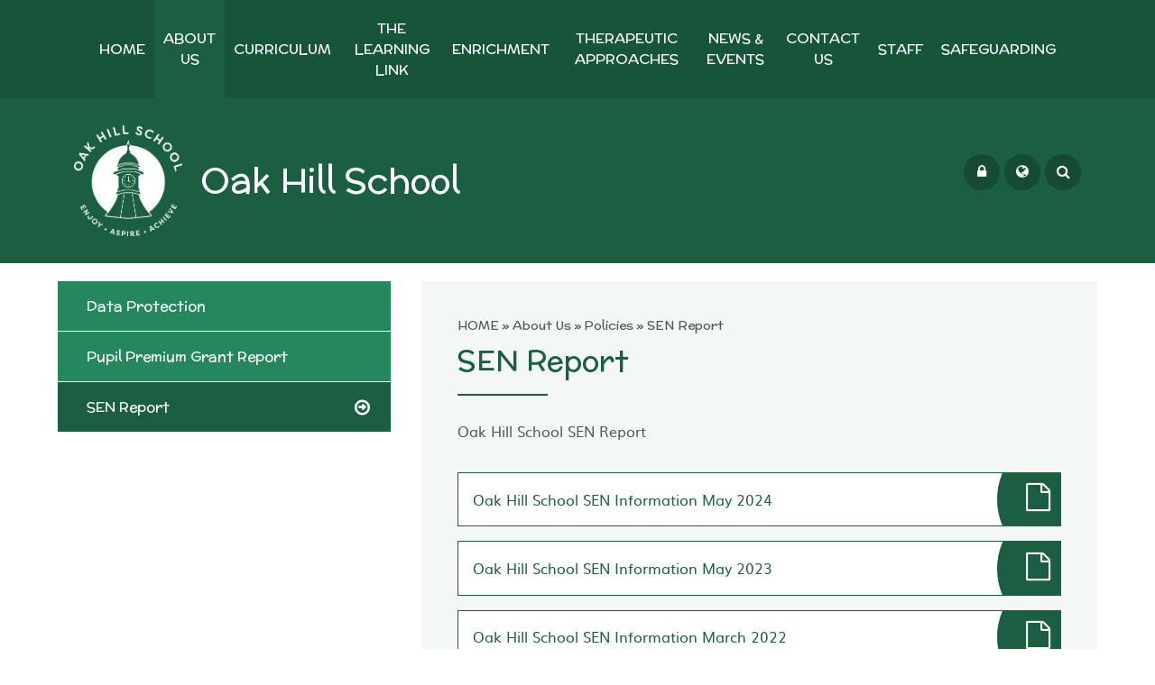

--- FILE ---
content_type: text/html
request_url: https://www.apoakhill.org.uk/page/?title=SEN+Report&pid=17
body_size: 57068
content:

<!DOCTYPE html>
<!--[if IE 7]><html class="no-ios no-js lte-ie9 lte-ie8 lte-ie7" lang="en" xml:lang="en"><![endif]-->
<!--[if IE 8]><html class="no-ios no-js lte-ie9 lte-ie8"  lang="en" xml:lang="en"><![endif]-->
<!--[if IE 9]><html class="no-ios no-js lte-ie9"  lang="en" xml:lang="en"><![endif]-->
<!--[if !IE]><!--> <html class="no-ios no-js"  lang="en" xml:lang="en"><!--<![endif]-->
	<head>
		<meta http-equiv="X-UA-Compatible" content="IE=edge" />
		<meta http-equiv="content-type" content="text/html; charset=utf-8"/>
		
		<link rel="canonical" href="https://www.apoakhill.org.uk/page/?title=SEN+Report&amp;pid=17">
		<link rel="stylesheet" integrity="sha512-+L4yy6FRcDGbXJ9mPG8MT/3UCDzwR9gPeyFNMCtInsol++5m3bk2bXWKdZjvybmohrAsn3Ua5x8gfLnbE1YkOg==" crossorigin="anonymous" referrerpolicy="no-referrer" media="screen" href="https://cdnjs.cloudflare.com/ajax/libs/font-awesome/4.5.0/css/font-awesome.min.css?cache=260112">
<!--[if IE 7]><link rel="stylesheet" media="screen" href="https://cdn.juniperwebsites.co.uk/_includes/font-awesome/4.2.0/css/font-awesome-ie7.min.css?cache=v4.6.56.3">
<![endif]-->
		<title>Oak Hill School - SEN Report</title>
		
<!--[if IE]>
<script>
console = {log:function(){return;}};
</script>
<![endif]-->

<script>
	var boolItemEditDisabled;
	var boolLanguageMode, boolLanguageEditOriginal;
	var boolViewingConnect;
	var boolConnectDashboard;
	var displayRegions = [];
	var intNewFileCount = 0;
	strItemType = "page";
	strSubItemType = "page";

	var featureSupport = {
		tagging: false,
		eventTagging: false
	};
	var boolLoggedIn = false;
boolAdminMode = false;
	var boolSuperUser = false;
strCookieBarStyle = 'none';
	intParentPageID = "15";
	intCurrentItemID = 17;
	var intCurrentCatID = "";
boolIsHomePage = false;
	boolItemEditDisabled = true;
	boolLanguageEditOriginal=true;
	strCurrentLanguage='en-gb';	strFileAttachmentsUploadLocation = 'bottom';	boolViewingConnect = false;	boolConnectDashboard = false;	var objEditorComponentList = {};

</script>

<script src="https://cdn.juniperwebsites.co.uk/admin/_includes/js/mutation_events.min.js?cache=v4.6.56.3"></script>
<script src="https://cdn.juniperwebsites.co.uk/admin/_includes/js/jquery/jquery.js?cache=v4.6.56.3"></script>
<script src="https://cdn.juniperwebsites.co.uk/admin/_includes/js/jquery/jquery.prefilter.js?cache=v4.6.56.3"></script>
<script src="https://cdn.juniperwebsites.co.uk/admin/_includes/js/jquery/jquery.query.js?cache=v4.6.56.3"></script>
<script src="https://cdn.juniperwebsites.co.uk/admin/_includes/js/jquery/js.cookie.js?cache=v4.6.56.3"></script>
<script src="/_includes/editor/template-javascript.asp?cache=260112"></script>
<script src="/admin/_includes/js/functions/minified/functions.login.new.asp?cache=260112"></script>

  <script>

  </script>
<link href="https://www.apoakhill.org.uk/feeds/pages.asp?pid=17&lang=en" rel="alternate" type="application/rss+xml" title="Oak Hill School - SEN Report - Page Updates"><link href="https://www.apoakhill.org.uk/feeds/comments.asp?title=SEN Report&amp;item=page&amp;pid=17" rel="alternate" type="application/rss+xml" title="Oak Hill School - SEN Report - Page Comments"><link rel="stylesheet" media="screen" href="/_site/css/main.css?cache=260112">
<link rel="stylesheet" media="screen" href="/_site/css/templateone.css?cache=260112">
<link rel="stylesheet" media="screen" href="/_site/css/content.css?cache=260112">


	<meta name="mobile-web-app-capable" content="yes">
	<meta name="apple-mobile-web-app-capable" content="yes">
	<meta name="viewport" content="width=device-width, initial-scale=1, minimum-scale=1, maximum-scale=1">

	<link rel="author" href="/humans.txt">
	<link rel="icon" href="/_site/images/favicons/favicon.ico">
	<link rel="apple-touch-icon" href="/_site/images/favicons/favicon.png">
	<link href='https://fonts.googleapis.com/css?family=Open+Sans:400,400italic,700,700italic' rel='stylesheet' type='text/css'>
	

	<link href="https://fonts.googleapis.com/css?family=Montserrat:400,700" rel="stylesheet">

	<link href="https://fonts.googleapis.com/css?family=Lora:400,400i,700,700i" rel="stylesheet"> 

	<link href="https://fonts.googleapis.com/css?family=McLaren" rel="stylesheet"> 

	<link rel="stylesheet" href="/_site/css/print.css" type="text/css" media="print">

	<script type="text/javascript">
	var iOS = ( navigator.userAgent.match(/(iPad|iPhone|iPod)/g) ? true : false );
	if (iOS) { $('html').removeClass('no-ios').addClass('ios'); }
	</script>
<link rel="stylesheet" media="screen" href="https://cdn.juniperwebsites.co.uk/_includes/css/content-blocks.css?cache=v4.6.56.3">
<link rel="stylesheet" media="screen" href="/_includes/css/cookie-colour.asp?cache=260112">
<link rel="stylesheet" media="screen" href="https://cdn.juniperwebsites.co.uk/_includes/css/cookies.css?cache=v4.6.56.3">
<link rel="stylesheet" media="screen" href="https://cdn.juniperwebsites.co.uk/_includes/css/cookies.advanced.css?cache=v4.6.56.3">
<link rel="stylesheet" media="screen" href="https://cdn.juniperwebsites.co.uk/_includes/css/overlord.css?cache=v4.6.56.3">
<link rel="stylesheet" media="screen" href="https://cdn.juniperwebsites.co.uk/_includes/css/templates.css?cache=v4.6.56.3">
<link rel="stylesheet" media="screen" href="/_site/css/attachments.css?cache=260112">
<link rel="stylesheet" media="screen" href="/_site/css/templates.css?cache=260112">
<style>#print_me { display: none;}</style><script src="https://cdn.juniperwebsites.co.uk/admin/_includes/js/modernizr.js?cache=v4.6.56.3"></script>
<script integrity="sha256-oTyWrNiP6Qftu4vs2g0RPCKr3g1a6QTlITNgoebxRc4=" crossorigin="anonymous" referrerpolicy="no-referrer" src="https://code.jquery.com/ui/1.10.4/jquery-ui.min.js?cache=260112"></script>
<script src="https://cdn.juniperwebsites.co.uk/admin/_includes/js/jquery/jquery.ui.timepicker.min.js?cache=v4.6.56.3"></script>
<link rel="stylesheet" media="screen" href="https://cdn.juniperwebsites.co.uk/admin/_includes/css/jquery.ui.timepicker.css?cache=v4.6.56.3">
<script src="https://cdn.juniperwebsites.co.uk/admin/_includes/js/jquery/jquery-ui.touch-punch.min.js?cache=v4.6.56.3"></script>
<link rel="stylesheet" media="screen" href="https://cdn.juniperwebsites.co.uk/admin/_includes/css/jquery-ui.css?cache=v4.6.56.3">
<script src="https://cdn.juniperwebsites.co.uk/_includes/js/swfobject.js?cache=v4.6.56.3"></script>

        <meta property="og:site_name" content="Oak Hill School" />
        <meta property="og:title" content="SEN Report" />
        <meta property="og:image" content="https://www.apoakhill.org.uk/_site/images/design/thumbnail.jpg" />
        <meta property="og:type" content="website" />
        <meta property="twitter:card" content="summary" />
</head>


    <body>


<div id="print_me"></div>
<div class="mason mason--colour_bottlegreen mason--font_McLaren mason--style_alt mason--templateone mason--inner">
	<section class="access">
		<a class="access__anchor" name="header"></a>
		<a class="access__link" href="#content">Skip to content &darr;</a>
	</section>
	
		
	<button class="menu__btn" data-toggle=".mason--menu">			
		<span class="menu__btn__text menu__btn__text--open">Menu</span>
		<span class="menu__btn__text menu__btn__text--close">Close</span>	
		<div class="menu__btn__icon"></div>		
	</button>
	<section class="menu">
		<nav class="menu__sidebar">
			<ul class="menu__sidebar__list"><li class="menu__sidebar__list__item menu__sidebar__list__item--page_1"><a class="menu__sidebar__list__item__link" id="page_1" href="/"><span>HOME</span></a><button class="menu__sidebar__list__item__button" data-tab=".menu__sidebar__list__item--page_1--expand"><i class="menu__sidebar__list__item__button__icon fa fa-angle-down"></i></button></li><li class="menu__sidebar__list__item menu__sidebar__list__item--page_6 menu__sidebar__list__item--subitems menu__sidebar__list__item--selected"><a class="menu__sidebar__list__item__link" id="page_6" href="/page/?title=About+Us&amp;pid=6"><span>About Us</span></a><button class="menu__sidebar__list__item__button" data-tab=".menu__sidebar__list__item--page_6--expand"><i class="menu__sidebar__list__item__button__icon fa fa-angle-down"></i></button><ul class="menu__sidebar__list__item__sub"><li class="menu__sidebar__list__item menu__sidebar__list__item--page_19"><a class="menu__sidebar__list__item__link" id="page_19" href="/page/?title=AP+Barnet+Multi+Academy+Trust+%2D+Finance+and+Governance&amp;pid=19"><span>AP Barnet Multi Academy Trust - Finance and Governance</span></a><button class="menu__sidebar__list__item__button" data-tab=".menu__sidebar__list__item--page_19--expand"><i class="menu__sidebar__list__item__button__icon fa fa-angle-down"></i></button></li><li class="menu__sidebar__list__item menu__sidebar__list__item--page_50"><a class="menu__sidebar__list__item__link" id="page_50" href="/page/?title=Careers+and+Destinations&amp;pid=50"><span>Careers and Destinations</span></a><button class="menu__sidebar__list__item__button" data-tab=".menu__sidebar__list__item--page_50--expand"><i class="menu__sidebar__list__item__button__icon fa fa-angle-down"></i></button></li><li class="menu__sidebar__list__item menu__sidebar__list__item--page_36"><a class="menu__sidebar__list__item__link" id="page_36" href="/page/?title=Oak+Hill+School+Placement+Costs&amp;pid=36"><span>Oak Hill School Placement Costs</span></a><button class="menu__sidebar__list__item__button" data-tab=".menu__sidebar__list__item--page_36--expand"><i class="menu__sidebar__list__item__button__icon fa fa-angle-down"></i></button></li><li class="menu__sidebar__list__item menu__sidebar__list__item--page_11"><a class="menu__sidebar__list__item__link" id="page_11" href="/page/?title=Oak+Hill+School+Staff+List&amp;pid=11"><span>Oak Hill School Staff List</span></a><button class="menu__sidebar__list__item__button" data-tab=".menu__sidebar__list__item--page_11--expand"><i class="menu__sidebar__list__item__button__icon fa fa-angle-down"></i></button></li><li class="menu__sidebar__list__item menu__sidebar__list__item--page_33"><a class="menu__sidebar__list__item__link" id="page_33" href="/page/?title=Ofsted&amp;pid=33"><span>Ofsted</span></a><button class="menu__sidebar__list__item__button" data-tab=".menu__sidebar__list__item--page_33--expand"><i class="menu__sidebar__list__item__button__icon fa fa-angle-down"></i></button></li><li class="menu__sidebar__list__item menu__sidebar__list__item--page_97"><a class="menu__sidebar__list__item__link" id="page_97" href="/page/?title=Performance+measures+website&amp;pid=97"><span>Performance measures website</span></a><button class="menu__sidebar__list__item__button" data-tab=".menu__sidebar__list__item--page_97--expand"><i class="menu__sidebar__list__item__button__icon fa fa-angle-down"></i></button></li><li class="menu__sidebar__list__item menu__sidebar__list__item--page_15 menu__sidebar__list__item--selected"><a class="menu__sidebar__list__item__link" id="page_15" href="/page/?title=Policies&amp;pid=15"><span>Policies</span></a><button class="menu__sidebar__list__item__button" data-tab=".menu__sidebar__list__item--page_15--expand"><i class="menu__sidebar__list__item__button__icon fa fa-angle-down"></i></button></li><li class="menu__sidebar__list__item menu__sidebar__list__item--page_29"><a class="menu__sidebar__list__item__link" id="page_29" href="/page/?title=Pupil+Premium+Report&amp;pid=29"><span>Pupil Premium Report</span></a><button class="menu__sidebar__list__item__button" data-tab=".menu__sidebar__list__item--page_29--expand"><i class="menu__sidebar__list__item__button__icon fa fa-angle-down"></i></button></li><li class="menu__sidebar__list__item menu__sidebar__list__item--page_94"><a class="menu__sidebar__list__item__link" id="page_94" href="/page/?title=School+Uniform&amp;pid=94"><span>School Uniform</span></a><button class="menu__sidebar__list__item__button" data-tab=".menu__sidebar__list__item--page_94--expand"><i class="menu__sidebar__list__item__button__icon fa fa-angle-down"></i></button></li><li class="menu__sidebar__list__item menu__sidebar__list__item--page_28"><a class="menu__sidebar__list__item__link" id="page_28" href="/page/?title=SEF&amp;pid=28"><span>SEF</span></a><button class="menu__sidebar__list__item__button" data-tab=".menu__sidebar__list__item--page_28--expand"><i class="menu__sidebar__list__item__button__icon fa fa-angle-down"></i></button></li><li class="menu__sidebar__list__item menu__sidebar__list__item--page_23"><a class="menu__sidebar__list__item__link" id="page_23" href="/page/?title=Staff+Vacancies&amp;pid=23"><span>Staff Vacancies</span></a><button class="menu__sidebar__list__item__button" data-tab=".menu__sidebar__list__item--page_23--expand"><i class="menu__sidebar__list__item__button__icon fa fa-angle-down"></i></button></li><li class="menu__sidebar__list__item menu__sidebar__list__item--page_21"><a class="menu__sidebar__list__item__link" id="page_21" href="/page/?title=Term+Dates&amp;pid=21"><span>Term Dates</span></a><button class="menu__sidebar__list__item__button" data-tab=".menu__sidebar__list__item--page_21--expand"><i class="menu__sidebar__list__item__button__icon fa fa-angle-down"></i></button></li><li class="menu__sidebar__list__item menu__sidebar__list__item--page_43"><a class="menu__sidebar__list__item__link" id="page_43" href="/page/?title=WEEKLY+MENU&amp;pid=43"><span>WEEKLY MENU</span></a><button class="menu__sidebar__list__item__button" data-tab=".menu__sidebar__list__item--page_43--expand"><i class="menu__sidebar__list__item__button__icon fa fa-angle-down"></i></button></li><li class="menu__sidebar__list__item menu__sidebar__list__item--page_121"><a class="menu__sidebar__list__item__link" id="page_121" href="/page/?title=School+Information+%2D+opening+hours+and+paper+copies&amp;pid=121"><span>School Information - opening hours and paper copies</span></a><button class="menu__sidebar__list__item__button" data-tab=".menu__sidebar__list__item--page_121--expand"><i class="menu__sidebar__list__item__button__icon fa fa-angle-down"></i></button></li></ul></li><li class="menu__sidebar__list__item menu__sidebar__list__item--page_18 menu__sidebar__list__item--subitems"><a class="menu__sidebar__list__item__link" id="page_18" href="/page/?title=Curriculum&amp;pid=18"><span>Curriculum</span></a><button class="menu__sidebar__list__item__button" data-tab=".menu__sidebar__list__item--page_18--expand"><i class="menu__sidebar__list__item__button__icon fa fa-angle-down"></i></button><ul class="menu__sidebar__list__item__sub"><li class="menu__sidebar__list__item menu__sidebar__list__item--page_77"><a class="menu__sidebar__list__item__link" id="page_77" href="/page/?title=Art&amp;pid=77"><span>Art</span></a><button class="menu__sidebar__list__item__button" data-tab=".menu__sidebar__list__item--page_77--expand"><i class="menu__sidebar__list__item__button__icon fa fa-angle-down"></i></button></li><li class="menu__sidebar__list__item menu__sidebar__list__item--page_67"><a class="menu__sidebar__list__item__link" id="page_67" href="/page/?title=Assembly&amp;pid=67"><span>Assembly</span></a><button class="menu__sidebar__list__item__button" data-tab=".menu__sidebar__list__item--page_67--expand"><i class="menu__sidebar__list__item__button__icon fa fa-angle-down"></i></button></li><li class="menu__sidebar__list__item menu__sidebar__list__item--photo_gallery_26"><a class="menu__sidebar__list__item__link" id="photo_gallery_26" href="/gallery/?pid=18&amp;gcatid=26"><span>Building one zone</span></a><button class="menu__sidebar__list__item__button" data-tab=".menu__sidebar__list__item--photo_gallery_26--expand"><i class="menu__sidebar__list__item__button__icon fa fa-angle-down"></i></button></li><li class="menu__sidebar__list__item menu__sidebar__list__item--page_46"><a class="menu__sidebar__list__item__link" id="page_46" href="/page/?title=Computing%2FICT&amp;pid=46"><span>Computing/ICT</span></a><button class="menu__sidebar__list__item__button" data-tab=".menu__sidebar__list__item--page_46--expand"><i class="menu__sidebar__list__item__button__icon fa fa-angle-down"></i></button></li><li class="menu__sidebar__list__item menu__sidebar__list__item--page_26"><a class="menu__sidebar__list__item__link" id="page_26" href="/page/?title=Curriculum&amp;pid=26"><span>Curriculum</span></a><button class="menu__sidebar__list__item__button" data-tab=".menu__sidebar__list__item--page_26--expand"><i class="menu__sidebar__list__item__button__icon fa fa-angle-down"></i></button></li><li class="menu__sidebar__list__item menu__sidebar__list__item--page_32"><a class="menu__sidebar__list__item__link" id="page_32" href="/page/?title=Curriculum+Statements+of+Intent&amp;pid=32"><span>Curriculum Statements of Intent</span></a><button class="menu__sidebar__list__item__button" data-tab=".menu__sidebar__list__item--page_32--expand"><i class="menu__sidebar__list__item__button__icon fa fa-angle-down"></i></button></li><li class="menu__sidebar__list__item menu__sidebar__list__item--page_63"><a class="menu__sidebar__list__item__link" id="page_63" href="/page/?title=Design+and+Technology&amp;pid=63"><span>Design and Technology</span></a><button class="menu__sidebar__list__item__button" data-tab=".menu__sidebar__list__item--page_63--expand"><i class="menu__sidebar__list__item__button__icon fa fa-angle-down"></i></button></li><li class="menu__sidebar__list__item menu__sidebar__list__item--page_99"><a class="menu__sidebar__list__item__link" id="page_99" href="/page/?title=English&amp;pid=99"><span>English</span></a><button class="menu__sidebar__list__item__button" data-tab=".menu__sidebar__list__item--page_99--expand"><i class="menu__sidebar__list__item__button__icon fa fa-angle-down"></i></button></li><li class="menu__sidebar__list__item menu__sidebar__list__item--page_104"><a class="menu__sidebar__list__item__link" id="page_104" href="/page/?title=Exams&amp;pid=104"><span>Exams</span></a><button class="menu__sidebar__list__item__button" data-tab=".menu__sidebar__list__item--page_104--expand"><i class="menu__sidebar__list__item__button__icon fa fa-angle-down"></i></button></li><li class="menu__sidebar__list__item menu__sidebar__list__item--page_73"><a class="menu__sidebar__list__item__link" id="page_73" href="/page/?title=Food+technology+and+Home+skills&amp;pid=73"><span>Food technology and Home skills</span></a><button class="menu__sidebar__list__item__button" data-tab=".menu__sidebar__list__item--page_73--expand"><i class="menu__sidebar__list__item__button__icon fa fa-angle-down"></i></button></li><li class="menu__sidebar__list__item menu__sidebar__list__item--page_82"><a class="menu__sidebar__list__item__link" id="page_82" href="/page/?title=Maths&amp;pid=82"><span>Maths</span></a><button class="menu__sidebar__list__item__button" data-tab=".menu__sidebar__list__item--page_82--expand"><i class="menu__sidebar__list__item__button__icon fa fa-angle-down"></i></button></li><li class="menu__sidebar__list__item menu__sidebar__list__item--photo_gallery_63"><a class="menu__sidebar__list__item__link" id="photo_gallery_63" href="/gallery/?pid=18&amp;gcatid=63"><span>North London Garages.</span></a><button class="menu__sidebar__list__item__button" data-tab=".menu__sidebar__list__item--photo_gallery_63--expand"><i class="menu__sidebar__list__item__button__icon fa fa-angle-down"></i></button></li><li class="menu__sidebar__list__item menu__sidebar__list__item--page_80"><a class="menu__sidebar__list__item__link" id="page_80" href="/page/?title=Online+safety&amp;pid=80"><span>Online safety</span></a><button class="menu__sidebar__list__item__button" data-tab=".menu__sidebar__list__item--page_80--expand"><i class="menu__sidebar__list__item__button__icon fa fa-angle-down"></i></button></li><li class="menu__sidebar__list__item menu__sidebar__list__item--page_51"><a class="menu__sidebar__list__item__link" id="page_51" href="/page/?title=Physical+Education&amp;pid=51"><span>Physical Education</span></a><button class="menu__sidebar__list__item__button" data-tab=".menu__sidebar__list__item--page_51--expand"><i class="menu__sidebar__list__item__button__icon fa fa-angle-down"></i></button></li><li class="menu__sidebar__list__item menu__sidebar__list__item--page_52"><a class="menu__sidebar__list__item__link" id="page_52" href="/page/?title=Resources&amp;pid=52"><span>Resources</span></a><button class="menu__sidebar__list__item__button" data-tab=".menu__sidebar__list__item--page_52--expand"><i class="menu__sidebar__list__item__button__icon fa fa-angle-down"></i></button></li><li class="menu__sidebar__list__item menu__sidebar__list__item--page_59"><a class="menu__sidebar__list__item__link" id="page_59" href="/page/?title=Science&amp;pid=59"><span>Science</span></a><button class="menu__sidebar__list__item__button" data-tab=".menu__sidebar__list__item--page_59--expand"><i class="menu__sidebar__list__item__button__icon fa fa-angle-down"></i></button></li><li class="menu__sidebar__list__item menu__sidebar__list__item--photo_gallery_56"><a class="menu__sidebar__list__item__link" id="photo_gallery_56" href="/gallery/?pid=18&amp;gcatid=56"><span>2econd Chances</span></a><button class="menu__sidebar__list__item__button" data-tab=".menu__sidebar__list__item--photo_gallery_56--expand"><i class="menu__sidebar__list__item__button__icon fa fa-angle-down"></i></button></li><li class="menu__sidebar__list__item menu__sidebar__list__item--page_129"><a class="menu__sidebar__list__item__link" id="page_129" href="/page/?title=Homework+Time+table&amp;pid=129"><span>Homework Time table</span></a><button class="menu__sidebar__list__item__button" data-tab=".menu__sidebar__list__item--page_129--expand"><i class="menu__sidebar__list__item__button__icon fa fa-angle-down"></i></button></li><li class="menu__sidebar__list__item menu__sidebar__list__item--page_140"><a class="menu__sidebar__list__item__link" id="page_140" href="/page/?title=PHSE&amp;pid=140"><span>PHSE</span></a><button class="menu__sidebar__list__item__button" data-tab=".menu__sidebar__list__item--page_140--expand"><i class="menu__sidebar__list__item__button__icon fa fa-angle-down"></i></button></li></ul></li><li class="menu__sidebar__list__item menu__sidebar__list__item--page_132"><a class="menu__sidebar__list__item__link" id="page_132" href="/page/?title=THE+LEARNING+LINK&amp;pid=132"><span>THE LEARNING LINK</span></a><button class="menu__sidebar__list__item__button" data-tab=".menu__sidebar__list__item--page_132--expand"><i class="menu__sidebar__list__item__button__icon fa fa-angle-down"></i></button></li><li class="menu__sidebar__list__item menu__sidebar__list__item--page_70 menu__sidebar__list__item--subitems"><a class="menu__sidebar__list__item__link" id="page_70" href="/page/?title=Enrichment&amp;pid=70"><span>Enrichment</span></a><button class="menu__sidebar__list__item__button" data-tab=".menu__sidebar__list__item--page_70--expand"><i class="menu__sidebar__list__item__button__icon fa fa-angle-down"></i></button><ul class="menu__sidebar__list__item__sub"><li class="menu__sidebar__list__item menu__sidebar__list__item--page_71"><a class="menu__sidebar__list__item__link" id="page_71" href="/page/?title=Trips&amp;pid=71"><span>Trips</span></a><button class="menu__sidebar__list__item__button" data-tab=".menu__sidebar__list__item--page_71--expand"><i class="menu__sidebar__list__item__button__icon fa fa-angle-down"></i></button></li><li class="menu__sidebar__list__item menu__sidebar__list__item--photo_gallery_25"><a class="menu__sidebar__list__item__link" id="photo_gallery_25" href="/gallery/?pid=70&amp;gcatid=25"><span>Enrichment activities within the school</span></a><button class="menu__sidebar__list__item__button" data-tab=".menu__sidebar__list__item--photo_gallery_25--expand"><i class="menu__sidebar__list__item__button__icon fa fa-angle-down"></i></button></li><li class="menu__sidebar__list__item menu__sidebar__list__item--photo_gallery_64"><a class="menu__sidebar__list__item__link" id="photo_gallery_64" href="/gallery/?pid=70&amp;gcatid=64"><span>Celebrating Creativity</span></a><button class="menu__sidebar__list__item__button" data-tab=".menu__sidebar__list__item--photo_gallery_64--expand"><i class="menu__sidebar__list__item__button__icon fa fa-angle-down"></i></button></li><li class="menu__sidebar__list__item menu__sidebar__list__item--photo_gallery_72"><a class="menu__sidebar__list__item__link" id="photo_gallery_72" href="/gallery/?pid=70&amp;gcatid=72"><span>Jack Petchey Awards</span></a><button class="menu__sidebar__list__item__button" data-tab=".menu__sidebar__list__item--photo_gallery_72--expand"><i class="menu__sidebar__list__item__button__icon fa fa-angle-down"></i></button></li><li class="menu__sidebar__list__item menu__sidebar__list__item--photo_gallery_66"><a class="menu__sidebar__list__item__link" id="photo_gallery_66" href="/gallery/?pid=70&amp;gcatid=66"><span>NSPCC Number Day</span></a><button class="menu__sidebar__list__item__button" data-tab=".menu__sidebar__list__item--photo_gallery_66--expand"><i class="menu__sidebar__list__item__button__icon fa fa-angle-down"></i></button></li><li class="menu__sidebar__list__item menu__sidebar__list__item--photo_gallery_75"><a class="menu__sidebar__list__item__link" id="photo_gallery_75" href="/gallery/?pid=70&amp;gcatid=75"><span>Oak Hill Market event</span></a><button class="menu__sidebar__list__item__button" data-tab=".menu__sidebar__list__item--photo_gallery_75--expand"><i class="menu__sidebar__list__item__button__icon fa fa-angle-down"></i></button></li><li class="menu__sidebar__list__item menu__sidebar__list__item--photo_gallery_70"><a class="menu__sidebar__list__item__link" id="photo_gallery_70" href="/gallery/?pid=70&amp;gcatid=70"><span>Oak Hill Media lab</span></a><button class="menu__sidebar__list__item__button" data-tab=".menu__sidebar__list__item--photo_gallery_70--expand"><i class="menu__sidebar__list__item__button__icon fa fa-angle-down"></i></button></li><li class="menu__sidebar__list__item menu__sidebar__list__item--photo_gallery_52"><a class="menu__sidebar__list__item__link" id="photo_gallery_52" href="/gallery/?pid=70&amp;gcatid=52"><span>Sports day</span></a><button class="menu__sidebar__list__item__button" data-tab=".menu__sidebar__list__item--photo_gallery_52--expand"><i class="menu__sidebar__list__item__button__icon fa fa-angle-down"></i></button></li><li class="menu__sidebar__list__item menu__sidebar__list__item--photo_gallery_55"><a class="menu__sidebar__list__item__link" id="photo_gallery_55" href="/gallery/?pid=70&amp;gcatid=55"><span>World Book Day</span></a><button class="menu__sidebar__list__item__button" data-tab=".menu__sidebar__list__item--photo_gallery_55--expand"><i class="menu__sidebar__list__item__button__icon fa fa-angle-down"></i></button></li></ul></li><li class="menu__sidebar__list__item menu__sidebar__list__item--page_81 menu__sidebar__list__item--subitems"><a class="menu__sidebar__list__item__link" id="page_81" href="/page/?title=Therapeutic+approaches&amp;pid=81"><span>Therapeutic approaches</span></a><button class="menu__sidebar__list__item__button" data-tab=".menu__sidebar__list__item--page_81--expand"><i class="menu__sidebar__list__item__button__icon fa fa-angle-down"></i></button><ul class="menu__sidebar__list__item__sub"><li class="menu__sidebar__list__item menu__sidebar__list__item--page_93"><a class="menu__sidebar__list__item__link" id="page_93" href="/page/?title=Bereavement+therapy&amp;pid=93"><span>Bereavement therapy</span></a><button class="menu__sidebar__list__item__button" data-tab=".menu__sidebar__list__item--page_93--expand"><i class="menu__sidebar__list__item__button__icon fa fa-angle-down"></i></button></li><li class="menu__sidebar__list__item menu__sidebar__list__item--photo_gallery_24"><a class="menu__sidebar__list__item__link" id="photo_gallery_24" href="/gallery/?pid=81&amp;gcatid=24"><span>Equestrian therapy</span></a><button class="menu__sidebar__list__item__button" data-tab=".menu__sidebar__list__item--photo_gallery_24--expand"><i class="menu__sidebar__list__item__button__icon fa fa-angle-down"></i></button></li><li class="menu__sidebar__list__item menu__sidebar__list__item--page_88"><a class="menu__sidebar__list__item__link" id="page_88" href="/page/?title=Lego+therapy&amp;pid=88"><span>Lego therapy</span></a><button class="menu__sidebar__list__item__button" data-tab=".menu__sidebar__list__item--page_88--expand"><i class="menu__sidebar__list__item__button__icon fa fa-angle-down"></i></button></li><li class="menu__sidebar__list__item menu__sidebar__list__item--page_86"><a class="menu__sidebar__list__item__link" id="page_86" href="/page/?title=Music+therapy&amp;pid=86"><span>Music therapy</span></a><button class="menu__sidebar__list__item__button" data-tab=".menu__sidebar__list__item--page_86--expand"><i class="menu__sidebar__list__item__button__icon fa fa-angle-down"></i></button></li><li class="menu__sidebar__list__item menu__sidebar__list__item--page_146"><a class="menu__sidebar__list__item__link" id="page_146" href="/page/?title=CAMHS+%28Child+and+Adolescent+Mental+Health+Services%29&amp;pid=146"><span>CAMHS (Child and Adolescent Mental Health Services)</span></a><button class="menu__sidebar__list__item__button" data-tab=".menu__sidebar__list__item--page_146--expand"><i class="menu__sidebar__list__item__button__icon fa fa-angle-down"></i></button></li><li class="menu__sidebar__list__item menu__sidebar__list__item--page_144"><a class="menu__sidebar__list__item__link" id="page_144" href="/page/?title=School+therapy+dogs%2E&amp;pid=144"><span>School therapy dogs.</span></a><button class="menu__sidebar__list__item__button" data-tab=".menu__sidebar__list__item--page_144--expand"><i class="menu__sidebar__list__item__button__icon fa fa-angle-down"></i></button></li><li class="menu__sidebar__list__item menu__sidebar__list__item--photo_gallery_62"><a class="menu__sidebar__list__item__link" id="photo_gallery_62" href="/gallery/?pid=81&amp;gcatid=62"><span>Sensory Garden.</span></a><button class="menu__sidebar__list__item__button" data-tab=".menu__sidebar__list__item--photo_gallery_62--expand"><i class="menu__sidebar__list__item__button__icon fa fa-angle-down"></i></button></li><li class="menu__sidebar__list__item menu__sidebar__list__item--page_147"><a class="menu__sidebar__list__item__link" id="page_147" href="/page/?title=Speech+and+Language+Therapy+%28SALT%29&amp;pid=147"><span>Speech and Language Therapy (SALT)</span></a><button class="menu__sidebar__list__item__button" data-tab=".menu__sidebar__list__item--page_147--expand"><i class="menu__sidebar__list__item__button__icon fa fa-angle-down"></i></button></li><li class="menu__sidebar__list__item menu__sidebar__list__item--page_141"><a class="menu__sidebar__list__item__link" id="page_141" href="/page/?title=Young+people+medical+services%2E&amp;pid=141"><span>Young people medical services.</span></a><button class="menu__sidebar__list__item__button" data-tab=".menu__sidebar__list__item--page_141--expand"><i class="menu__sidebar__list__item__button__icon fa fa-angle-down"></i></button></li></ul></li><li class="menu__sidebar__list__item menu__sidebar__list__item--page_3 menu__sidebar__list__item--subitems"><a class="menu__sidebar__list__item__link" id="page_3" href="/page/?title=News+%26amp%3B+Events&amp;pid=3"><span>News &amp; Events</span></a><button class="menu__sidebar__list__item__button" data-tab=".menu__sidebar__list__item--page_3--expand"><i class="menu__sidebar__list__item__button__icon fa fa-angle-down"></i></button><ul class="menu__sidebar__list__item__sub"><li class="menu__sidebar__list__item menu__sidebar__list__item--page_105"><a class="menu__sidebar__list__item__link" id="page_105" href="/page/?title=Borough+of+Barnet+events&amp;pid=105"><span>Borough of Barnet events</span></a><button class="menu__sidebar__list__item__button" data-tab=".menu__sidebar__list__item--page_105--expand"><i class="menu__sidebar__list__item__button__icon fa fa-angle-down"></i></button></li><li class="menu__sidebar__list__item menu__sidebar__list__item--page_34"><a class="menu__sidebar__list__item__link" id="page_34" href="/page/?title=E%2DSafety&amp;pid=34"><span>E-Safety</span></a><button class="menu__sidebar__list__item__button" data-tab=".menu__sidebar__list__item--page_34--expand"><i class="menu__sidebar__list__item__button__icon fa fa-angle-down"></i></button></li><li class="menu__sidebar__list__item menu__sidebar__list__item--url_23"><a class="menu__sidebar__list__item__link" id="url_23" href="https://www.nhs.uk/live-well/is-my-child-too-ill-for-school/" target="_blank" rel="external"><span>Is your child too sick for school?</span></a><button class="menu__sidebar__list__item__button" data-tab=".menu__sidebar__list__item--url_23--expand"><i class="menu__sidebar__list__item__button__icon fa fa-angle-down"></i></button></li><li class="menu__sidebar__list__item menu__sidebar__list__item--news_category_1"><a class="menu__sidebar__list__item__link" id="news_category_1" href="/news/?pid=3&amp;nid=1"><span>Latest News</span></a><button class="menu__sidebar__list__item__button" data-tab=".menu__sidebar__list__item--news_category_1--expand"><i class="menu__sidebar__list__item__button__icon fa fa-angle-down"></i></button></li><li class="menu__sidebar__list__item menu__sidebar__list__item--page_42"><a class="menu__sidebar__list__item__link" id="page_42" href="/page/?title=Parents+day&amp;pid=42"><span>Parents day</span></a><button class="menu__sidebar__list__item__button" data-tab=".menu__sidebar__list__item--page_42--expand"><i class="menu__sidebar__list__item__button__icon fa fa-angle-down"></i></button></li><li class="menu__sidebar__list__item menu__sidebar__list__item--page_45"><a class="menu__sidebar__list__item__link" id="page_45" href="/page/?title=Questionnaire+for+Parents%2FGuardians%2E&amp;pid=45"><span>Questionnaire for Parents/Guardians.</span></a><button class="menu__sidebar__list__item__button" data-tab=".menu__sidebar__list__item--page_45--expand"><i class="menu__sidebar__list__item__button__icon fa fa-angle-down"></i></button></li><li class="menu__sidebar__list__item menu__sidebar__list__item--page_14"><a class="menu__sidebar__list__item__link" id="page_14" href="/page/?title=School+Letters&amp;pid=14"><span>School Letters</span></a><button class="menu__sidebar__list__item__button" data-tab=".menu__sidebar__list__item--page_14--expand"><i class="menu__sidebar__list__item__button__icon fa fa-angle-down"></i></button></li><li class="menu__sidebar__list__item menu__sidebar__list__item--page_106"><a class="menu__sidebar__list__item__link" id="page_106" href="/page/?title=Strep+A+and+Scarlet+Fever&amp;pid=106"><span>Strep A and Scarlet Fever</span></a><button class="menu__sidebar__list__item__button" data-tab=".menu__sidebar__list__item--page_106--expand"><i class="menu__sidebar__list__item__button__icon fa fa-angle-down"></i></button></li><li class="menu__sidebar__list__item menu__sidebar__list__item--url_1"><a class="menu__sidebar__list__item__link" id="url_1" href="/calendar/?calid=1,2&amp;pid=3&amp;viewid=1"><span>Upcoming Events</span></a><button class="menu__sidebar__list__item__button" data-tab=".menu__sidebar__list__item--url_1--expand"><i class="menu__sidebar__list__item__button__icon fa fa-angle-down"></i></button></li></ul></li><li class="menu__sidebar__list__item menu__sidebar__list__item--page_2 menu__sidebar__list__item--subitems"><a class="menu__sidebar__list__item__link" id="page_2" href="/page/?title=Contact+Us&amp;pid=2"><span>Contact Us</span></a><button class="menu__sidebar__list__item__button" data-tab=".menu__sidebar__list__item--page_2--expand"><i class="menu__sidebar__list__item__button__icon fa fa-angle-down"></i></button><ul class="menu__sidebar__list__item__sub"><li class="menu__sidebar__list__item menu__sidebar__list__item--page_96"><a class="menu__sidebar__list__item__link" id="page_96" href="/page/?title=Chair+of+Trustees&amp;pid=96"><span>Chair of Trustees</span></a><button class="menu__sidebar__list__item__button" data-tab=".menu__sidebar__list__item--page_96--expand"><i class="menu__sidebar__list__item__button__icon fa fa-angle-down"></i></button></li><li class="menu__sidebar__list__item menu__sidebar__list__item--page_95"><a class="menu__sidebar__list__item__link" id="page_95" href="/page/?title=Senco&amp;pid=95"><span>Senco</span></a><button class="menu__sidebar__list__item__button" data-tab=".menu__sidebar__list__item--page_95--expand"><i class="menu__sidebar__list__item__button__icon fa fa-angle-down"></i></button></li><li class="menu__sidebar__list__item menu__sidebar__list__item--page_38"><a class="menu__sidebar__list__item__link" id="page_38" href="/page/?title=Social+Media&amp;pid=38"><span>Social Media</span></a><button class="menu__sidebar__list__item__button" data-tab=".menu__sidebar__list__item--page_38--expand"><i class="menu__sidebar__list__item__button__icon fa fa-angle-down"></i></button></li></ul></li><li class="menu__sidebar__list__item menu__sidebar__list__item--page_123"><a class="menu__sidebar__list__item__link" id="page_123" href="/page/?title=Staff&amp;pid=123"><span>Staff</span></a><button class="menu__sidebar__list__item__button" data-tab=".menu__sidebar__list__item--page_123--expand"><i class="menu__sidebar__list__item__button__icon fa fa-angle-down"></i></button></li><li class="menu__sidebar__list__item menu__sidebar__list__item--page_133 menu__sidebar__list__item--subitems"><a class="menu__sidebar__list__item__link" id="page_133" href="/page/?title=SAFEGUARDING&amp;pid=133"><span>SAFEGUARDING</span></a><button class="menu__sidebar__list__item__button" data-tab=".menu__sidebar__list__item--page_133--expand"><i class="menu__sidebar__list__item__button__icon fa fa-angle-down"></i></button><ul class="menu__sidebar__list__item__sub"><li class="menu__sidebar__list__item menu__sidebar__list__item--page_139"><a class="menu__sidebar__list__item__link" id="page_139" href="/page/?title=Group+Chats&amp;pid=139"><span>Group Chats</span></a><button class="menu__sidebar__list__item__button" data-tab=".menu__sidebar__list__item--page_139--expand"><i class="menu__sidebar__list__item__button__icon fa fa-angle-down"></i></button></li><li class="menu__sidebar__list__item menu__sidebar__list__item--page_136"><a class="menu__sidebar__list__item__link" id="page_136" href="/page/?title=Mental+Health&amp;pid=136"><span>Mental Health</span></a><button class="menu__sidebar__list__item__button" data-tab=".menu__sidebar__list__item--page_136--expand"><i class="menu__sidebar__list__item__button__icon fa fa-angle-down"></i></button></li><li class="menu__sidebar__list__item menu__sidebar__list__item--page_137"><a class="menu__sidebar__list__item__link" id="page_137" href="/page/?title=Stay+Safe%2E&amp;pid=137"><span>Stay Safe.</span></a><button class="menu__sidebar__list__item__button" data-tab=".menu__sidebar__list__item--page_137--expand"><i class="menu__sidebar__list__item__button__icon fa fa-angle-down"></i></button></li><li class="menu__sidebar__list__item menu__sidebar__list__item--page_138"><a class="menu__sidebar__list__item__link" id="page_138" href="/page/?title=Wake+Up+Wednesday&amp;pid=138"><span>Wake Up Wednesday</span></a><button class="menu__sidebar__list__item__button" data-tab=".menu__sidebar__list__item--page_138--expand"><i class="menu__sidebar__list__item__button__icon fa fa-angle-down"></i></button></li><li class="menu__sidebar__list__item menu__sidebar__list__item--page_134"><a class="menu__sidebar__list__item__link" id="page_134" href="/page/?title=Well+%2D+Being&amp;pid=134"><span>Well - Being</span></a><button class="menu__sidebar__list__item__button" data-tab=".menu__sidebar__list__item--page_134--expand"><i class="menu__sidebar__list__item__button__icon fa fa-angle-down"></i></button></li></ul></li></ul>
		</nav>
	</section>

	
	<header class="header">
		<div class="header__inner">
			<div class="header__title">				
				<a href="/" class="header__link">	
					
                        <img class="logo__img" src= "/_site/data/files/images/logo/4822F14DACD815CD6083F27234F3E084.png" alt="""&Application("confWebsiteName")&""" />
						
				</a>
				<div class="header__title__holder">
					<h1>Oak Hill School</h1>
				</div>
			</div>
			<ul class="header__social">
				<li class="header__social__item"><a class="header__social__item__link" title="Secure Area" target="_self" href="#"><div class="header__social__item__icon icon--padlock"></div><span>Secure Area</span></a></li> 				
				<li class="header__social__item header__social__item--translate">
					<button class="translate__btn" data-toggle=".mason--translate" data-remove=".mason--search"><i class="fa fa-globe"></i> <span>Select Language</span></button>
					<div id="translate"></div>
					<script type="text/javascript" src="//translate.google.com/translate_a/element.js?cb=googleTranslate"></script>
					<script type="text/javascript">
					    function googleTranslate() {
					        new google.translate.TranslateElement({
					            pageLanguage: 'en',
					            layout: google.translate.TranslateElement
					        }, 'translate');
					    }
					</script>				
				</li>
				<li class="header__social__item header__social__item--search">
					<button class="search__btn" data-toggle=".mason--search" data-remove=".mason--translate"><i class="fa fa-search"></i> <span>Search</span></button>
					<form method="post" action="/search/default.asp?pid=0">
						<input class="search__input" type="text" name="searchValue" title="search..." placeholder="Search" />
						<button class="search__submit" type="submit" name="Search"><i class="fa fa-search"></i></button>
					</form>
				</li>
			</ul>
		</div>
		
	</header>
	
	
	<main class="main">
		<div class="main__illustration homepage__illustration">
			<div class="scene__topborder_footer scene__topborder_footer--none"></div><div class="scene__border_footer scene__border_footer--none"></div><div class="scene__background_footer scene__background_footer--none"></div><div class="scene__extras_footer scene__extras_footer--none"></div>
		</div>
		<div class="main__inner">
			<div class="content content--page"><ul class="content__path"><li class="content__path__item content__path__item--page_1"><a class="content__path__item__link" id="page_1" href="/">HOME</a><span class="content__path__item__sep">&raquo;</span></li><li class="content__path__item content__path__item--page_6 content__path__item--selected"><a class="content__path__item__link" id="page_6" href="/page/?title=About+Us&amp;pid=6">About Us</a><span class="content__path__item__sep">&raquo;</span></li><li class="content__path__item content__path__item--page_15 content__path__item--selected"><a class="content__path__item__link" id="page_15" href="/page/?title=Policies&amp;pid=15">Policies</a><span class="content__path__item__sep">&raquo;</span></li><li class="content__path__item content__path__item--page_17 content__path__item--selected content__path__item--final"><a class="content__path__item__link" id="page_17" href="/page/?title=SEN+Report&amp;pid=17">SEN Report</a><span class="content__path__item__sep">&raquo;</span></li></ul><h1 class="content__title" id="itemTitle">SEN Report</h1>				
				<a class="content__anchor" name="content"></a>
				<div class="content__region"><p>Oak Hill School SEN Report</p>
</div><div class="content__attachments">
<ol class="content__attachments__list content__attachments__list--2 fileAttachmentList">
<li><a class="content__attachments__list__item ui_card" id="content__attachments__list__item--602" href="https://www.apoakhill.org.uk/attachments/download.asp?file=602&amp;type=docx" target="_blank" rel="602"><div class="content__attachments__list__item__info ui_txt"><div class="content__attachments__list__item__info__name ui_txt__title">Oak Hill School SEN Information May 2024</div></div><div class="attach__icon attach__icon--docx content__attachments__list__item__icon content__attachments__list__item__icon--docx"></div></a></li>
<li><a class="content__attachments__list__item ui_card" id="content__attachments__list__item--469" href="https://www.apoakhill.org.uk/attachments/download.asp?file=469&amp;type=docx" target="_blank" rel="469"><div class="content__attachments__list__item__info ui_txt"><div class="content__attachments__list__item__info__name ui_txt__title">Oak Hill School SEN Information May 2023</div></div><div class="attach__icon attach__icon--docx content__attachments__list__item__icon content__attachments__list__item__icon--docx"></div></a></li>
<li><a class="content__attachments__list__item ui_card" id="content__attachments__list__item--266" href="https://www.apoakhill.org.uk/attachments/download.asp?file=266&amp;type=docx" target="_blank" rel="266"><div class="content__attachments__list__item__info ui_txt"><div class="content__attachments__list__item__info__name ui_txt__title">Oak Hill School SEN Information March 2022</div></div><div class="attach__icon attach__icon--docx content__attachments__list__item__icon content__attachments__list__item__icon--docx"></div></a></li>
<li><a class="content__attachments__list__item ui_card" id="content__attachments__list__item--149" href="https://www.apoakhill.org.uk/attachments/download.asp?file=149&amp;type=docx" target="_blank" rel="149"><div class="content__attachments__list__item__info ui_txt"><div class="content__attachments__list__item__info__name ui_txt__title">Oak Hill School SEN Information May 2020</div></div><div class="attach__icon attach__icon--docx content__attachments__list__item__icon content__attachments__list__item__icon--docx"></div></a></li>
<li><a class="content__attachments__list__item ui_card" id="content__attachments__list__item--151" href="https://www.apoakhill.org.uk/attachments/download.asp?file=151&amp;type=docx" target="_blank" rel="151"><div class="content__attachments__list__item__info ui_txt"><div class="content__attachments__list__item__info__name ui_txt__title">Oak Hill School SEN Information. May 2019</div></div><div class="attach__icon attach__icon--docx content__attachments__list__item__icon content__attachments__list__item__icon--docx"></div></a></li></ol>				</div>
							
			</div>
			
			<nav class="subnav">
				<a class="subnav__anchor" name="subnav"></a>			
				<ul class="subnav__list"><li class="subnav__list__item subnav__list__item--page_111"><a class="subnav__list__item__link" id="page_111" href="/page/?title=Data+Protection&amp;pid=111">Data Protection</a></li><li class="subnav__list__item subnav__list__item--page_24"><a class="subnav__list__item__link" id="page_24" href="/page/?title=Pupil+Premium+Grant+Report&amp;pid=24">Pupil Premium Grant Report</a></li><li class="subnav__list__item subnav__list__item--page_17 subnav__list__item--selected subnav__list__item--final"><a class="subnav__list__item__link" id="page_17" href="/page/?title=SEN+Report&amp;pid=17">SEN Report</a></li></ul>
			</nav>
		</div>
	</main>
	
	<footer class="footer">
		
		<div class="footer__legal">
			<p><a href="/sitemap/?pid=0">View Sitemap</a> <span class="footer__sep">&bull;</span> <a href="https://www.apoakhill.org.uk/accessibility-statement/">Accessibility Statement</a> <span class="footer__sep">&bull;</span> <a href="https://www.apoakhill.org.uk/accessibility.asp?level=high-vis&amp;item=page_17" title="This link will display the current page in high visibility mode, suitable for screen reader software">High Visibility</a> <span class="footer__sep">&bull;</span> Copyright &copy; 2026&nbsp;Oak Hill School <span class="footer__sep">&bull;</span> Design by <a rel="nofollow" target="_blank" href="https://websites.junipereducation.org/"> e4education</a></p>
		</div>
	</footer>
	<div class="award__container"><div class="awards__list"><a href="https://www.ceop.police.uk/safety-centre" alt="CEOP" target="blank" class="awards__item"><img src="/_site/data/files/images/logo/6B13A71472E536B0AB39B4F783FD6C77.PNG" alt="CEOP"></a><a href="" alt="Cyber Essentials" target="blank" class="awards__item"><img src="/_site/data/files/images/logo/A5A76377A271655D330AF795ABDC38DF.png" alt="Cyber Essentials"></a><a href="" alt="JP" target="blank" class="awards__item"><img src="/_site/data/files/images/logo/D029593764BCF5229DC151AAF83592CE.png" alt="JP"></a><a href="" alt="Ofsted" target="blank" class="awards__item"><img src="/_site/data/files/images/logo/9FEF9F179F857328E90EBB18F0DDF26F.png" alt="Ofsted"></a></div></div>
</div>

<!-- JS -->

<script type="text/javascript" src="/_includes/js/mason.js"></script>
<script type="text/javascript" src="/_site/js/jquery.cycle2.min.js"></script> <!-- remove if not used -->

<script type="text/javascript">
	// accordion
	 function accordion(trigger, open){
		$(trigger).unbind('click');	
		$(trigger).on('click', function(){
		var $this = $(this);
		if ($this.hasClass('open')){
			$this.removeClass('open');
		} else {
			$(trigger).removeClass('open');
			$this.addClass('open');
		}
		$(open).slideUp();

		if ($this.hasClass('open')){
			$this.next(open).slideDown();
		} else {
			$this.next(open).slideUp();
		}
		});

	 }

	

$(document).ready(function() {
	accordion('.accordion__title', '.accordion__container');	 

	$('.hero__slideshow').cycle({
		speed: 1000,
		timeout: 8000,
		random: true,
		slides: '.hero__slideshow__item',
		pager: '.hero__pager',
		pagerTemplate: '<span></span>'
	});

	


	


});

</script>






<!-- /JS -->




<script>
    var strDialogTitle = 'Cookie Settings',
        strDialogSaveButton = 'Save',
        strDialogRevokeButton = 'Revoke';

    $(document).ready(function(){
        $('.cookie_information__icon, .cookie_information__close').on('click', function() {
            $('.cookie_information').toggleClass('cookie_information--active');
        });

        if ($.cookie.allowed()) {
            $('.cookie_information__icon_container').addClass('cookie_information__icon_container--hidden');
            $('.cookie_information').removeClass('cookie_information--active');
        }

        $(document).on('click', '.cookie_information__button', function() {
            var strType = $(this).data('type');
            if (strType === 'settings') {
                openCookieSettings();
            } else {
                saveCookiePreferences(strType, '');
            }
        });
        if (!$('.cookie_ui').length) {
            $('body').append($('<div>', {
                class: 'cookie_ui'
            }));
        }

        var openCookieSettings = function() {
            $('body').e4eDialog({
                diagTitle: strDialogTitle,
                contentClass: 'clublist--add',
                width: '500px',
                height: '90%',
                source: '/privacy-cookies/cookie-popup.asp',
                bind: false,
                appendTo: '.cookie_ui',
                buttons: [{
                    id: 'primary',
                    label: strDialogSaveButton,
                    fn: function() {
                        var arrAllowedItems = [];
                        var strType = 'allow';
                        arrAllowedItems.push('core');
                        if ($('#cookie--targeting').is(':checked')) arrAllowedItems.push('targeting');
                        if ($('#cookie--functional').is(':checked')) arrAllowedItems.push('functional');
                        if ($('#cookie--performance').is(':checked')) arrAllowedItems.push('performance');
                        if (!arrAllowedItems.length) strType = 'deny';
                        if (!arrAllowedItems.length === 4) arrAllowedItems = 'all';
                        saveCookiePreferences(strType, arrAllowedItems.join(','));
                        this.close();
                    }
                }, {
                    id: 'close',
                    
                    label: strDialogRevokeButton,
                    
                    fn: function() {
                        saveCookiePreferences('deny', '');
                        this.close();
                    }
                }]
            });
        }
        var saveCookiePreferences = function(strType, strCSVAllowedItems) {
            if (!strType) return;
            if (!strCSVAllowedItems) strCSVAllowedItems = 'all';
            $.ajax({
                'url': '/privacy-cookies/json.asp?action=updateUserPreferances',
                data: {
                    preference: strType,
                    allowItems: strCSVAllowedItems === 'all' ? '' : strCSVAllowedItems
                },
                success: function(data) {
                    var arrCSVAllowedItems = strCSVAllowedItems.split(',');
                    if (data) {
                        if ('allow' === strType && (strCSVAllowedItems === 'all' || (strCSVAllowedItems.indexOf('core') > -1 && strCSVAllowedItems.indexOf('targeting') > -1) && strCSVAllowedItems.indexOf('functional') > -1 && strCSVAllowedItems.indexOf('performance') > -1)) {
                            if ($(document).find('.no__cookies').length > 0) {
                                $(document).find('.no__cookies').each(function() {
                                    if ($(this).data('replacement')) {
                                        var replacement = $(this).data('replacement')
                                        $(this).replaceWith(replacement);
                                    } else {
                                        window.location.reload();
                                    }
                                });
                            }
                            $('.cookie_information__icon_container').addClass('cookie_information__icon_container--hidden');
                            $('.cookie_information').removeClass('cookie_information--active');
                            $('.cookie_information__info').find('article').replaceWith(data);
                        } else {
                            $('.cookie_information__info').find('article').replaceWith(data);
                            if(strType === 'dontSave' || strType === 'save') {
                                $('.cookie_information').removeClass('cookie_information--active');
                            } else if(strType === 'deny') {
                                $('.cookie_information').addClass('cookie_information--active');
                            } else {
                                $('.cookie_information').removeClass('cookie_information--active');
                            }
                        }
                    }
                }
            });
        }
    });
</script><script>
var loadedJS = {"https://cdn.juniperwebsites.co.uk/admin/_includes/js/mutation_events.min.js": true,"https://cdn.juniperwebsites.co.uk/admin/_includes/js/jquery/jquery.js": true,"https://cdn.juniperwebsites.co.uk/admin/_includes/js/jquery/jquery.prefilter.js": true,"https://cdn.juniperwebsites.co.uk/admin/_includes/js/jquery/jquery.query.js": true,"https://cdn.juniperwebsites.co.uk/admin/_includes/js/jquery/js.cookie.js": true,"/_includes/editor/template-javascript.asp": true,"/admin/_includes/js/functions/minified/functions.login.new.asp": true,"https://cdn.juniperwebsites.co.uk/admin/_includes/js/modernizr.js": true,"https://code.jquery.com/ui/1.10.4/jquery-ui.min.js": true,"https://cdn.juniperwebsites.co.uk/admin/_includes/js/jquery/jquery.ui.timepicker.min.js": true,"https://cdn.juniperwebsites.co.uk/admin/_includes/js/jquery/jquery-ui.touch-punch.min.js": true,"https://cdn.juniperwebsites.co.uk/_includes/js/swfobject.js": true};
var loadedCSS = {"https://cdnjs.cloudflare.com/ajax/libs/font-awesome/4.5.0/css/font-awesome.min.css": true,"https://cdn.juniperwebsites.co.uk/_includes/font-awesome/4.2.0/css/font-awesome-ie7.min.css": true,"/_site/css/main.css": true,"/_site/css/templateone.css": true,"/_site/css/content.css": true,"https://cdn.juniperwebsites.co.uk/_includes/css/content-blocks.css": true,"/_includes/css/cookie-colour.asp": true,"https://cdn.juniperwebsites.co.uk/_includes/css/cookies.css": true,"https://cdn.juniperwebsites.co.uk/_includes/css/cookies.advanced.css": true,"https://cdn.juniperwebsites.co.uk/_includes/css/overlord.css": true,"https://cdn.juniperwebsites.co.uk/_includes/css/templates.css": true,"/_site/css/attachments.css": true,"/_site/css/templates.css": true,"https://cdn.juniperwebsites.co.uk/admin/_includes/css/jquery.ui.timepicker.css": true,"https://cdn.juniperwebsites.co.uk/admin/_includes/css/jquery-ui.css": true};
</script>
<!-- Piwik --><script>var _paq = _paq || [];_paq.push(['setDownloadClasses', 'webstats_download']);_paq.push(['trackPageView']);_paq.push(['enableLinkTracking']);(function(){var u="//webstats.juniperwebsites.co.uk/";_paq.push(['setTrackerUrl', u+'piwik.php']);_paq.push(['setSiteId', '3760']);var d=document, g=d.createElement('script'), s=d.getElementsByTagName('script')[0];g.async=true;g.defer=true; g.src=u+'piwik.js'; s.parentNode.insertBefore(g,s);})();</script><noscript><p><img src="//webstats.juniperwebsites.co.uk/piwik.php?idsite=3760" style="border:0;" alt="" /></p></noscript><!-- End Piwik Code -->

</body>
</html>

--- FILE ---
content_type: text/css
request_url: https://www.apoakhill.org.uk/_site/css/main.css?cache=260112
body_size: 137734
content:
@font-face{font-family:'muli';src:url("/_site/fonts/muli-webfont.woff2") format("woff2"),url("/_site/fonts/muli-webfont.woff") format("woff");font-weight:normal;font-style:normal}@font-face{font-family:'muli';src:url("/_site/fonts/muli-bold-webfont.woff2") format("woff2"),url("/_site/fonts/muli-bold-webfont.woff") format("woff");font-weight:700;font-style:normal}@font-face{font-family:'muli';src:url("/_site/fonts/muli-bolditalic-webfont.woff2") format("woff2"),url("/_site/fonts/muli-bolditalic-webfont.woff") format("woff");font-weight:700;font-style:italic}@font-face{font-family:'muli';src:url("/_site/fonts/muli-italic-webfont.woff2") format("woff2"),url("/_site/fonts/muli-italic-webfont.woff") format("woff");font-weight:normal;font-style:italic}@font-face{font-family:'muli';src:url("/_site/fonts/muli-semibold-webfont.woff2") format("woff2"),url("/_site/fonts/muli-semibold-webfont.woff") format("woff");font-weight:600;font-style:normal}@font-face{font-family:'muli';src:url("/_site/fonts/muli-semi-bolditalic-webfont.woff2") format("woff2"),url("/_site/fonts/muli-semi-bolditalic-webfont.woff") format("woff");font-weight:600;font-style:italic}/*! normalize.css v1.1.2 | MIT License | git.io/normalize */article,aside,details,figcaption,figure,footer,header,hgroup,main,nav,section,summary{display:block}audio,canvas,video{display:inline-block;*display:inline;*zoom:1}audio:not([controls]){display:none;height:0}[hidden]{display:none}html{font-size:100%;-ms-text-size-adjust:100%;-webkit-text-size-adjust:100%}html,button,input,select,textarea{font-family:sans-serif}body{margin:0}a:focus{outline:thin dotted}a:active,a:hover{outline:0}h1{font-size:2em;margin:0.67em 0}h2{font-size:1.5em;margin:0.83em 0}h3{font-size:1.17em;margin:1em 0}h4{font-size:1em;margin:1.33em 0}h5{font-size:0.83em;margin:1.67em 0}h6{font-size:0.67em;margin:2.33em 0}abbr[title]{border-bottom:1px dotted}b,strong{font-weight:bold}blockquote{margin:1em 40px}dfn{font-style:italic}hr{box-sizing:content-box;height:0}mark{background:#ff0;color:#000}p,pre{margin:1em 0}code,kbd,pre,samp{font-family:monospace, serif;_font-family:'courier new', monospace;font-size:1em}pre{white-space:pre;white-space:pre-wrap;word-wrap:break-word}q{quotes:none}q:before,q:after{content:'';content:none}small{font-size:80%}sub,sup{font-size:75%;line-height:0;position:relative;vertical-align:baseline}sup{top:-0.5em}sub{bottom:-0.25em}dl,menu,ol,ul{margin:1em 0}dd{margin:0 0 0 40px}menu,ol,ul{padding:0 0 0 40px}nav ul,nav ol{list-style:none;list-style-image:none}img{border:0;-ms-interpolation-mode:bicubic}svg:not(:root){overflow:hidden}figure{margin:0}form{margin:0}fieldset{border:1px solid #c0c0c0;margin:0;padding:0.35em 0.625em 0.75em}legend{border:0;padding:0;white-space:normal;*margin-left:-7px}button,input,select,textarea{font-size:100%;margin:0;vertical-align:baseline;*vertical-align:middle}button,input{line-height:normal}button,select{text-transform:none}button,html input[type="button"],input[type="reset"],input[type="submit"]{-webkit-appearance:button;cursor:pointer;*overflow:visible}button[disabled],html input[disabled]{cursor:default}input[type="checkbox"],input[type="radio"]{box-sizing:border-box;padding:0;*height:13px;*width:13px}input[type="search"]{-webkit-appearance:textfield;box-sizing:content-box}input[type="search"]::-webkit-search-cancel-button,input[type="search"]::-webkit-search-decoration{-webkit-appearance:none}button::-moz-focus-inner,input::-moz-focus-inner{border:0;padding:0}textarea{overflow:auto;vertical-align:top}table{border-collapse:collapse;border-spacing:0}body{font-size:100%}html,body,.mason{width:100%;height:100%}body{background:#fff}.mason *,.mason *:before,.mason *:after{box-sizing:border-box;*behavior:url("/_includes/polyfills/boxsizing.htc")}.mason--resizing *{-webkit-transition:none;transition:none}.mason{width:1024px;min-height:100%;height:auto !important;height:100%;margin:0 auto;clear:both;position:relative;overflow:hidden;background:#fff}@media all and (min-width: 0px){.mason{width:auto}}.mason{color:#555;font-family:"Muli",sans-serif}button,input,select,textarea{font-family:"Muli",sans-serif}.video{max-width:100%;position:relative;background:#000}.video iframe{width:100%;height:100%;position:absolute;border:0}.region h1,.region h2,.region h3,.region h4,.region h5,.region h6{color:#444;font-family:"Open Sans",sans-serif;font-weight:normal;line-height:1.5em}.region a{color:#4587D0;text-decoration:none}.region hr{width:100%;height:0;margin:0;border:0;border-bottom:1px solid #E0E0E0}.region img,.region iframe{max-width:100%}.region img{height:auto !important}.region img[data-fill]{max-width:none}.region figure{max-width:100%;padding:2px;margin:1em 0;border:1px solid #E0E0E0;background:#F8F8F8}.region figure img{clear:both}.region figure figcaption{clear:both}.region blockquote{margin:1em 0;padding:0 0 0 1em}.region table{max-width:100%;margin:1em 0;clear:both;border:1px solid #E0E0E0;background:#F8F8F8}.region th,.region td{text-align:left;padding:0.25em 0.5em;border:1px solid #E0E0E0}.region label{margin-right:.5em;display:block}.region legend{padding:0 .5em}.region label em,.region legend em{color:#CF1111;font-style:normal;margin-left:.2em}.region input{max-width:100%}.region input[type=text],.region input[type=password]{width:18em;height:2em;display:block;padding:0 0 0 .5em;border:1px solid #E0E0E0}.region input[type=radio],.region input[type=checkbox]{width:1em;height:1em;margin:.4em}.region textarea{max-width:100%;display:block;padding:.5em;border:1px solid #E0E0E0}.region select{max-width:100%;width:18em;height:2em;padding:.2em;border:1px solid #E0E0E0}.region select[size]{height:auto;padding:.2em}.region fieldset{border-color:#E0E0E0}.captcha{display:block;margin:0 0 1em}.captcha__help{max-width:28em}.captcha__help--extended{max-width:26em}.captcha__elements{width:200px}.btn{height:auto;margin-top:-1px;display:inline-block;padding:0 1em;color:#4587D0;line-height:2.8em;letter-spacing:1px;text-decoration:none;text-transform:uppercase;border:1px solid #4587D0;background:transparent;-webkit-transition:background .4s, color .4s;transition:background .4s, color .4s}.btn:hover,.btn:focus{color:#FFF;background:#4587D0}.btn__icon,.btn__text{float:left;margin:0 0.2em;line-height:inherit}.btn__icon{font-size:1.5em;margin-top:-2px}.btn--disabled{color:#999;border-color:#999;cursor:default}.btn--disabled:hover,.btn--disabled:focus{color:#999;background:transparent}.anchor,.access__anchor,.content__anchor{visibility:hidden;position:absolute;top:0}.mason--admin .anchor,.mason--admin .access__anchor,.mason--admin .content__anchor{margin-top:-110px}.ui_toolbar{clear:both;margin:1em 0;line-height:2.1em}.ui_toolbar:before,.ui_toolbar:after{content:'';display:table}.ui_toolbar:after{clear:both}.lte-ie7 .ui_toolbar{zoom:1}.ui_toolbar>*,.ui_left>*,.ui_right>*{margin:0 .5em 0 0;float:left}.ui_toolbar>*:last-child,.ui_right>*:last-child{margin-right:0}.ui_left{float:left}.ui_right{float:right;margin-left:.5em}.ui_button,.ui_tag,.ui_select{margin:0 .5em 0 0;position:relative;float:left;text-align:left}.ui_button,.ui_tag,.ui_select>div{height:2.1em;padding:0 .6em;position:relative;font-size:1em;white-space:nowrap;color:#444 !important;line-height:2.1em;border:1px solid;border-color:rgba(0,0,0,0.15) rgba(0,0,0,0.15) rgba(0,0,0,0.25);border-radius:0px;background-color:#F8F8F8;background-image:none}.ui_button:hover,.ui_select:hover>div{background-color:#E0E0E0}.ui_button.ui_button--selected,.ui_select.ui_select--selected>div{background-color:#E0E0E0}.ui_button.ui_button--disabled,.ui_select.ui_select--disabled>div{cursor:default;color:rgba(68,68,68,0.25) !important;background-color:#F8F8F8}.ui_button{cursor:pointer;outline:none !important;text-decoration:none;-webkit-transition:background .3s;transition:background .3s}.ui_card{padding:1em;display:block;text-align:left;color:#444;background-color:#F8F8F8;border:1px solid !important;border-color:rgba(0,0,0,0.15) rgba(0,0,0,0.15) rgba(0,0,0,0.25) !important;border-radius:0px}.ui_card:before,.ui_card:after{content:'';display:table;clear:both}.ui_card--void{padding:0;overflow:hidden}.ui_card--void>*{margin:-1px -2px -1px -1px}.ui_card__img{margin:0 -1em;display:block;overflow:hidden;border:2px solid #F8F8F8}.ui_card__img--top{margin:-1em -1em 0;border-radius:0px 0px 0 0}.ui_card__img--full{margin:-1em;border-radius:0px}.ui_txt{margin:0 0 0.8em;font-weight:300;line-height:1.6em}.ui_txt__title{margin:0.66667em 0;font-size:1.2em;font-weight:400;line-height:1.33333em}.ui_txt__bold{margin:0.8em 0;font-weight:400}.ui_txt__sub{margin:-1em 0 1em;font-size:0.8em;font-weight:300;line-height:2em}.ui_txt__content{font-size:0.9em;line-height:1.77778em}.ui_txt__content *{display:inline;margin:0}.ui_txt--truncate_3,.ui_txt--truncate_4,.ui_txt--truncate_5,.ui_txt--truncate_6,.ui_txt--truncate_7,.ui_txt--truncate_8,.ui_txt--truncate_9{position:relative;overflow:hidden}.ui_txt--truncate_3:after,.ui_txt--truncate_4:after,.ui_txt--truncate_5:after,.ui_txt--truncate_6:after,.ui_txt--truncate_7:after,.ui_txt--truncate_8:after,.ui_txt--truncate_9:after{content:'';width:50%;height:1.6em;display:block;position:absolute;right:0;bottom:0;background:-webkit-linear-gradient(left, rgba(248,248,248,0), #f8f8f8);background:linear-gradient(to right, rgba(248,248,248,0), #f8f8f8)}.ui_txt--truncate_3{height:4.8em}.ui_txt--truncate_3 .ui_txt__title{max-height:1.33333em;overflow:hidden}.ui_txt--truncate_4{height:6.4em}.ui_txt--truncate_4 .ui_txt__title{max-height:2.66667em;overflow:hidden}.ui_txt--truncate_5{height:8em}.ui_txt--truncate_5 .ui_txt__title{max-height:4em;overflow:hidden}.ui_txt--truncate_6{height:9.6em}.ui_txt--truncate_6 .ui_txt__title{max-height:5.33333em;overflow:hidden}.ui_txt--truncate_7{height:11.2em}.ui_txt--truncate_7 .ui_txt__title{max-height:6.66667em;overflow:hidden}.ui_txt--truncate_8{height:12.8em}.ui_txt--truncate_8 .ui_txt__title{max-height:8em;overflow:hidden}.ui_txt--truncate_9{height:14.4em}.ui_txt--truncate_9 .ui_txt__title{max-height:9.33333em;overflow:hidden}.ui_select{padding:0}.ui_select>div{padding:0 1.5em 0 .6em;cursor:pointer;outline:none !important;text-decoration:none;-webkit-transition:background .3s;transition:background .3s}.ui_select>div:after{content:'';display:block;position:absolute;right:.6em;top:50%;margin-top:-2px;border:4px solid;border-left-color:transparent;border-right-color:transparent;border-bottom-color:transparent}.ui_select>ul{padding:0;margin:.75em 0 0;display:none;list-style:none;overflow:hidden;background:#fff;position:absolute;z-index:8;top:100%;right:0}.ui_select>ul li{height:2.1em;padding:.15em;clear:both;position:relative;border-bottom:1px solid #ddd}.ui_select>ul li span{width:.6em;height:.6em;margin:.6em;float:left}.ui_select>ul li label{margin:0 3.6em 0 1.8em;display:block;white-space:nowrap}.ui_select>ul li input{position:absolute;top:0.15em;right:0.15em}.ui_select--selected>ul{display:block}.ui_group{float:left;margin:0 .5em 0 0}.ui_group .ui_button{float:left;margin:0;border-radius:0;border-left-color:rgba(255,255,255,0.15)}.ui_group .ui_button:first-child{border-radius:0px 0 0 0px;border-left-color:rgba(0,0,0,0.15)}.ui_group .ui_button:last-child{border-radius:0 0px 0px 0}.ui_icon{height:.5em;font-size:2em;line-height:.5em;display:inline-block;font-family:"Courier New", Courier, monospace}.ui_icon--prev:after{content:"\02039";font-weight:bold}.ui_icon--next:after{content:"\0203A";font-weight:bold}.ui-tooltip{box-shadow:0 0 5px #aaa;max-width:300px;padding:8px;position:absolute;z-index:9999;font-size:95%;line-height:1.2}.menu{width:100%}.menu__sidebar{z-index:10;position:relative}.menu__sidebar:before,.menu__sidebar:after{content:"";display:table}.menu__sidebar:after{clear:both}.lte-ie7 .menu__sidebar{zoom:1}.menu__sidebar__list{margin:0;padding:0;list-style:none}.menu__sidebar__list:before,.menu__sidebar__list:after{content:"";display:table}.menu__sidebar__list:after{clear:both}.lte-ie7 .menu__sidebar__list{zoom:1}.menu__sidebar__list__item{position:relative;display:inline-block}.menu__sidebar__list__item__link{display:block;text-decoration:none}.menu__sidebar__list__item__button,.menu__btn{display:none}.menu__sidebar__list__item__sub{margin:0;padding:0;display:none}@media all and (max-width: 768px){.menu__btn{width:100%;border:none;outline:none;padding:0 5%;color:#FFF;display:block;height:3.375em;position:relative}.menu__btn .menu__btn__text{margin-right:0.5em;font-weight:700}.menu__btn .menu__btn__icon{position:relative;display:inline-block}.menu__btn .menu__btn__icon:after{content:"\f0c9";font-family:"FontAwesome";color:#FFF;font-size:1.3em}.menu__btn .menu__btn__text--close{display:none}.menu__sidebar{display:none}.mason--menu .menu__sidebar{display:block}.menu__sidebar__list__item{display:block;background:transparent}.menu__sidebar__list__item__link{color:#FFF;padding:0.7em 5%}.menu__sidebar__list__item__link{padding-right:3em}.menu__sidebar__list__item--subitems>.menu__sidebar__list__item__button{top:0;right:0;padding:0;width:50px;height:47px;border:none;outline:none;display:block;line-height:1.5em;position:absolute;background:transparent}.menu__sidebar__list__item--subitems>.menu__sidebar__list__item__button i{color:#FFF;top:0.625em;width:22px;height:22px;right:1.875em;position:absolute;border-radius:50px}.menu__sidebar__list__item--subitems .menu__sidebar__list__item__sub{padding:0.5em 0;font-size:0.95em}.menu__sidebar__list__item--subitems .menu__sidebar__list__item__sub .menu__sidebar__list__item__link{padding:0.25em 6%;padding:0.25em -webkit-calc(5% + 1em);padding:0.25em calc(5% + 1em)}.menu__sidebar__list__item--subitems.menu__sidebar__list__item--expand>.menu__sidebar__list__item__sub{display:block}.mason--menu .menu__btn .menu__btn__text--close{display:inline}.mason--menu .menu__btn .menu__btn__text--open{display:none}.mason--menu .menu__btn .menu__btn__icon:after{content:"\f00d"}}.lte-ie8 .menu__btn{width:100%;border:none;outline:none;padding:0 5%;color:#FFF;display:block;height:3.375em;position:relative}.lte-ie8 .menu__btn .menu__btn__text{margin-right:0.5em;font-weight:700}.lte-ie8 .menu__btn .menu__btn__icon{position:relative;display:inline-block}.lte-ie8 .menu__btn .menu__btn__icon:after{content:"\f0c9";font-family:"FontAwesome";color:#FFF;font-size:1.3em}.lte-ie8 .menu__btn .menu__btn__text--close{display:none}.lte-ie8 .menu__sidebar{display:none}.mason--menu .lte-ie8 .menu__sidebar{display:block}.lte-ie8 .menu__sidebar__list__item{display:block;background:transparent}.lte-ie8 .menu__sidebar__list__item__link{color:#FFF;padding:0.7em 5%}.lte-ie8 .menu__sidebar__list__item__link{padding-right:3em}.lte-ie8 .menu__sidebar__list__item--subitems>.menu__sidebar__list__item__button{top:0;right:0;padding:0;width:50px;height:47px;border:none;outline:none;display:block;line-height:1.5em;position:absolute;background:transparent}.lte-ie8 .menu__sidebar__list__item--subitems>.menu__sidebar__list__item__button i{color:#FFF;top:0.625em;width:22px;height:22px;right:1.875em;position:absolute;border-radius:50px}.lte-ie8 .menu__sidebar__list__item--subitems .menu__sidebar__list__item__sub{padding:0.5em 0;font-size:0.95em}.lte-ie8 .menu__sidebar__list__item--subitems .menu__sidebar__list__item__sub .menu__sidebar__list__item__link{padding:0.25em 6%;padding:0.25em -webkit-calc(5% + 1em);padding:0.25em calc(5% + 1em)}.lte-ie8 .menu__sidebar__list__item--subitems.menu__sidebar__list__item--expand>.menu__sidebar__list__item__sub{display:block}.lte-ie8 .mason--menu .menu__btn .menu__btn__text--close{display:inline}.lte-ie8 .mason--menu .menu__btn .menu__btn__text--open{display:none}.lte-ie8 .mason--menu .menu__btn .menu__btn__icon:after{content:"\f00d"}@media all and (min-width: 769px){.menu{background:transparent;-webkit-transition:background .2s ease;transition:background .2s ease}.menu__sidebar{width:90%;max-width:1170px;margin-right:auto;margin-left:auto;float:none;margin-right:auto;margin-left:auto}.menu__sidebar__list{text-align:center}.menu__sidebar__list__item{display:inline-block}.menu__sidebar__list__item__link{color:#FFF;padding:1em;-webkit-transition:background 350ms ease, color 350ms ease;transition:background 350ms ease, color 350ms ease}.menu__sidebar__list__item__link span{position:relative}.menu__sidebar__list__item--subitems>.menu__sidebar__list__item__sub{left:50%;opacity:0;padding:0;width:200px;top:-5500em;display:block;text-align:left;padding:11px 0;position:absolute;-webkit-transform:translateY(0px) translateX(-50%);-ms-transform:translateY(0px) translateX(-50%);transform:translateY(0px) translateX(-50%);-webkit-transition:opacity 500ms ease, -webkit-transform 500ms ease, top 0ms 500ms;transition:opacity 500ms ease, transform 500ms ease, top 0ms 500ms}.menu__sidebar__list__item--subitems>.menu__sidebar__list__item__sub .menu__sidebar__list__item{display:block}.menu__sidebar__list__item--subitems>.menu__sidebar__list__item__sub .menu__sidebar__list__item__link{padding:0.25em 1em}.menu__sidebar__list__item--subitems>.menu__sidebar__list__item__sub .menu__sidebar__list__item__link span{font-size:0.95em}.menu__sidebar__list__item--subitems>.menu__sidebar__list__item__sub .menu__sidebar__list__item__link span:after{display:none}.menu__sidebar__list__item--subitems:hover>.menu__sidebar__list__item__sub{top:100%;opacity:1;-webkit-transform:translateY(0px) translateX(-50%);-ms-transform:translateY(0px) translateX(-50%);transform:translateY(0px) translateX(-50%);-webkit-transition:opacity 500ms ease, -webkit-transform 500ms ease, top 0ms;transition:opacity 500ms ease, transform 500ms ease, top 0ms}.lte-ie7 .menu{left:50%;width:1024px;margin-left:-512px}.lte-ie7 .menu__sidebar__list__item{display:inline}}.lte-ie8 .menu{background:transparent;-webkit-transition:background .2s ease;transition:background .2s ease}.lte-ie8 .menu__sidebar{width:90%;max-width:1170px;margin-right:auto;margin-left:auto;float:none;margin-right:auto;margin-left:auto}.lte-ie8 .menu__sidebar__list{text-align:center}.lte-ie8 .menu__sidebar__list__item{display:inline-block}.lte-ie8 .menu__sidebar__list__item__link{color:#FFF;padding:1em;-webkit-transition:background 350ms ease, color 350ms ease;transition:background 350ms ease, color 350ms ease}.lte-ie8 .menu__sidebar__list__item__link span{position:relative}.lte-ie8 .menu__sidebar__list__item--subitems>.menu__sidebar__list__item__sub{left:50%;opacity:0;padding:0;width:200px;top:-5500em;display:block;text-align:left;padding:11px 0;position:absolute;-webkit-transform:translateY(0px) translateX(-50%);-ms-transform:translateY(0px) translateX(-50%);transform:translateY(0px) translateX(-50%);-webkit-transition:opacity 500ms ease, -webkit-transform 500ms ease, top 0ms 500ms;transition:opacity 500ms ease, transform 500ms ease, top 0ms 500ms}.lte-ie8 .menu__sidebar__list__item--subitems>.menu__sidebar__list__item__sub .menu__sidebar__list__item{display:block}.lte-ie8 .menu__sidebar__list__item--subitems>.menu__sidebar__list__item__sub .menu__sidebar__list__item__link{padding:0.25em 1em}.lte-ie8 .menu__sidebar__list__item--subitems>.menu__sidebar__list__item__sub .menu__sidebar__list__item__link span{font-size:0.95em}.lte-ie8 .menu__sidebar__list__item--subitems>.menu__sidebar__list__item__sub .menu__sidebar__list__item__link span:after{display:none}.lte-ie8 .menu__sidebar__list__item--subitems:hover>.menu__sidebar__list__item__sub{top:100%;opacity:1;-webkit-transform:translateY(0px) translateX(-50%);-ms-transform:translateY(0px) translateX(-50%);transform:translateY(0px) translateX(-50%);-webkit-transition:opacity 500ms ease, -webkit-transform 500ms ease, top 0ms;transition:opacity 500ms ease, transform 500ms ease, top 0ms}.lte-ie8 .lte-ie7 .menu{left:50%;width:1024px;margin-left:-512px}.lte-ie8 .lte-ie7 .menu__sidebar__list__item{display:inline}.lte-ie8 .menu__sidebar{display:block}.lte-ie8 .menu{background:transparent}.lte-ie8 .menu__sidebar{width:90%;max-width:1170px;margin-right:auto;margin-left:auto;float:none;margin-right:auto;margin-left:auto}.lte-ie8 .menu__sidebar__list{text-align:center}.lte-ie8 .menu__sidebar__list__item{display:inline-block}.lte-ie8 .menu__sidebar__list__item__link{color:#FFF;padding:1em}.lte-ie8 .menu__sidebar__list__item__link span{position:relative}.lte-ie8 .menu__btn,.lte-ie8 .menu__sidebar__list__item__button{display:none !important}.lte-ie8 .menu__sidebar__list__item--subitems>.menu__sidebar__list__item__sub{left:0;opacity:0;padding:0;width:200px;top:-5500em;display:block;text-align:left;padding:11px 0;position:absolute;-webkit-transform:translateY(0px) translateX(-50%);-ms-transform:translateY(0px) translateX(-50%);transform:translateY(0px) translateX(-50%);-webkit-transition:opacity 500ms ease, -webkit-transform 500ms ease, top 0ms 500ms;transition:opacity 500ms ease, transform 500ms ease, top 0ms 500ms}.lte-ie8 .menu__sidebar__list__item--subitems>.menu__sidebar__list__item__sub .menu__sidebar__list__item{display:block}.lte-ie8 .menu__sidebar__list__item--subitems>.menu__sidebar__list__item__sub .menu__sidebar__list__item__link{padding:0.25em 1em}.lte-ie8 .menu__sidebar__list__item--subitems>.menu__sidebar__list__item__sub .menu__sidebar__list__item__link span{font-size:0.875em}.lte-ie8 .menu__sidebar__list__item--subitems>.menu__sidebar__list__item__sub .menu__sidebar__list__item__link span:after{display:none}.lte-ie8 .menu__sidebar__list__item--subitems:hover>.menu__sidebar__list__item__sub{top:100%}.lte-ie8 .menu__sidebar__list__item--subitems:hover>.menu__sidebar__list__item__sub:after{display:none}.mason--colour_red .header{background:#ab3333}.mason--colour_red .menu,.mason--colour_red .menu__sidebar__list__item,.mason--colour_red .search__submit{background:#992d2d}.mason--colour_red .menu__sidebar__list__item:hover,.mason--colour_red .menu__sidebar__list__item--selected{background:#ab3333}.mason--colour_red .menu__sidebar__list>.menu__sidebar__list__item .menu__sidebar__list__item__sub::after{border-color:transparent transparent #c94848}.mason--colour_red .search__input{border-color:#c94848}.mason--colour_red .header__social__item a,.mason--colour_red .header__social__item button{background:#972d2d}.mason--colour_red .header__social__item a span,.mason--colour_red .header__social__item button span{background:#ab3333}.mason--colour_red .header__social__item a:hover,.mason--colour_red .header__social__item button:hover{background:#bf3939}.mason--colour_red .menu__btn,.mason--colour_red .subnav__list__item{background:#c94848}.mason--colour_red .menu__btn.subnav__list__item--selected,.mason--colour_red .menu__btn:hover,.mason--colour_red .subnav__list__item.subnav__list__item--selected,.mason--colour_red .subnav__list__item:hover{background:#ab3333}.mason--colour_red .subnav:after{background:#d59999}.mason--colour_red .menu__sidebar__list__item__sub{background:#c94848}.mason--colour_red .menu__sidebar__list__item__sub .menu__sidebar__list__item{background:#c94848}.mason--colour_red .menu__sidebar__list__item__sub .menu__sidebar__list__item:hover{background:#ab3333}.mason--colour_red .content__title{color:#ab3333}.mason--colour_red .content__title:after{background:#ab3333}.mason--colour_red .content__region h2,.mason--colour_red .content__region h3,.mason--colour_red .content__region h4,.mason--colour_red .content__region h5,.mason--colour_red .content__region a{color:#ab3333}.mason--colour_red .homepage,.mason--colour_red .hero__slideshow,.mason--colour_red .homepage__container,.mason--colour_red .illustration__holder{background:#faf4f4}.mason--colour_red .footer a{color:#ddadad}.mason--colour_red .content__region .accordion__title{border-color:#ab3333;color:#ab3333}.mason--colour_red .content__region .accordion__title.open{background:#ab3333}.mason--colour_red .attention{background:#9f2f2f;border:2px solid #ab3333}.mason--colour_red .button__link a{border:1px solid #ab3333;background:rgba(171,51,51,0);color:#ab3333}.mason--colour_red .button__link a:hover{background:#ab3333;color:#FFF}.mason--colour_red .table__container table thead tr{border:1px solid #ab3333}.mason--colour_red .table__container table thead th{background:#eed6d6;border-left:1px solid #ab3333}.mason--colour_red .table__container table tbody{border:1px solid #ab3333}.mason--colour_red .table__container table tbody td{border:1px solid #ab3333}.mason--colour_red blockquote{border-left:5px solid #ab3333;background:#f2e0e0}.mason--colour_red .home__box{border-bottom:2px solid rgba(171,51,51,0.8)}.mason--colour_red .home__box .home__box__title,.mason--colour_red .home__box .home__box__controls,.mason--colour_red .home__box .quick__list__item__link,.mason--colour_red .home__box .news__list__item__link{color:#ab3333}.mason--colour_red .home__box .home__box__title:after{background:#ab3333}.mason--colour_red .news__list__item__link:after{background:#ab3333}.mason--colour_red .events__list__item__link:hover .events__list__item__date{color:#ab3333}.mason--colour_red .home__tab__title{background:#ab3333;color:#FFF;border:2px solid #FFF;-webkit-transition:background .3s ease, colour .3s ease, border .3s ease;transition:background .3s ease, colour .3s ease, border .3s ease}.mason--colour_red .home__tab__title.open{color:#ab3333;background:#FFF;border-color:#ab3333}.mason--colour_red .content__news__list__item--right .content__news__list__item__info__date{background:#ab3333}@media all and (min-width: 769px){.mason--colour_red .home__tab__title{background:#eee;border:0;color:#ab3333;-webkit-transition:background .3s ease, colour .3s ease, border .3s ease;transition:background .3s ease, colour .3s ease, border .3s ease}.mason--colour_red .open .home__tab__title{background:#FFF}}.mason--colour_red .lte-ie8 .home__tab__title{background:#eee;border:0;color:#ab3333;-webkit-transition:background .3s ease, colour .3s ease, border .3s ease;transition:background .3s ease, colour .3s ease, border .3s ease}.mason--colour_red .lte-ie8 .open .home__tab__title{background:#FFF}.mason--colour_red .temp__option--colour.option__red{border-color:#FFF !important}.mason--colour_red .template__opts__logo .logo{background:#ab3333 !important}.mason--colour_red .scene__layer svg .uniform{fill:#ab3333}.mason--colour_red.mason--templatefour .header{border:1px solid #FFF}.mason--colour_red.mason--templatefour .header:after{content:"";position:absolute;left:10px;top:10px;right:10px;bottom:10px;display:block;border:1px solid rgba(255,255,255,0.6)}.mason--colour_red.mason--style_alt .main{background:#FFF}.mason--colour_red.mason--style_alt .main .content{background:#faf4f4}.mason--colour_red.mason--style_alt .subnav:after{display:none}.mason--colour_red.mason--style_alt .homepage,.mason--colour_red.mason--style_alt .hero__slideshow,.mason--colour_red.mason--style_alt .homepage__container,.mason--colour_red.mason--style_alt .illustration__holder{background:#fff}.mason--colour_red.mason--style_alt .home__option__box .home__box{background:#f8eeee}.mason--colour_red.mason--style_alt .home__option__box .home__tab__title{background:#ab3333;color:#FFF}.mason--colour_red.mason--style_alt .home__option__box.open .home__tab__title{background:#f8eeee;color:#ab3333}@media all and (min-width: 769px){.mason--colour_red.mason--style_alt .home__tab__title{background:#ab3333;color:#FFF}.mason--colour_red.mason--style_alt.open .home__tab__title{background:#f8eeee;color:#ab3333}}.mason--colour_red.mason--style_alt .lte-ie8 .home__tab__title{background:#ab3333;color:#FFF}.mason--colour_red.mason--style_alt .lte-ie8.open .home__tab__title{background:#f8eeee;color:#ab3333}.mason--colour_red.mason--style_default .main{background:#faf4f4}.mason--colour_red.mason--style_default .main .content{background:#FFF}.mason--colour_red .content__news__list__item--right .content__news__list__item__img a{background:#ab3333}.mason--colour_red .content__attachments__list li{border:1px solid #ab3333}.mason--colour_red .content__attachments__list__item.ui_card:hover{background:#ab3333}.mason--colour_red .content__attachments__list__item__info__name{color:#ab3333}.mason--colour_red .attach__icon:before{background:#ab3333}.mason--colour_blue .header{background:#0e3877}.mason--colour_blue .menu,.mason--colour_blue .menu__sidebar__list__item,.mason--colour_blue .search__submit{background:#0c326b}.mason--colour_blue .menu__sidebar__list__item:hover,.mason--colour_blue .menu__sidebar__list__item--selected{background:#0e3877}.mason--colour_blue .menu__sidebar__list>.menu__sidebar__list__item .menu__sidebar__list__item__sub::after{border-color:transparent transparent #134da5}.mason--colour_blue .search__input{border-color:#134da5}.mason--colour_blue .header__social__item a,.mason--colour_blue .header__social__item button{background:#0b2d60}.mason--colour_blue .header__social__item a span,.mason--colour_blue .header__social__item button span{background:#0e3877}.mason--colour_blue .header__social__item a:hover,.mason--colour_blue .header__social__item button:hover{background:#11438e}.mason--colour_blue .menu__btn,.mason--colour_blue .subnav__list__item{background:#134da5}.mason--colour_blue .menu__btn.subnav__list__item--selected,.mason--colour_blue .menu__btn:hover,.mason--colour_blue .subnav__list__item.subnav__list__item--selected,.mason--colour_blue .subnav__list__item:hover{background:#0e3877}.mason--colour_blue .subnav:after{background:#869bbb}.mason--colour_blue .menu__sidebar__list__item__sub{background:#134da5}.mason--colour_blue .menu__sidebar__list__item__sub .menu__sidebar__list__item{background:#134da5}.mason--colour_blue .menu__sidebar__list__item__sub .menu__sidebar__list__item:hover{background:#0e3877}.mason--colour_blue .content__title{color:#0e3877}.mason--colour_blue .content__title:after{background:#0e3877}.mason--colour_blue .content__region h2,.mason--colour_blue .content__region h3,.mason--colour_blue .content__region h4,.mason--colour_blue .content__region h5,.mason--colour_blue .content__region a{color:#0e3877}.mason--colour_blue .homepage,.mason--colour_blue .hero__slideshow,.mason--colour_blue .homepage__container,.mason--colour_blue .illustration__holder{background:#f2f5f8}.mason--colour_blue .footer a{color:#9eafc8}.mason--colour_blue .content__region .accordion__title{border-color:#0e3877;color:#0e3877}.mason--colour_blue .content__region .accordion__title.open{background:#0e3877}.mason--colour_blue .attention{background:#0c3269;border:2px solid #0e3877}.mason--colour_blue .button__link a{border:1px solid #0e3877;background:rgba(14,56,119,0);color:#0e3877}.mason--colour_blue .button__link a:hover{background:#0e3877;color:#FFF}.mason--colour_blue .table__container table thead tr{border:1px solid #0e3877}.mason--colour_blue .table__container table thead th{background:#ced7e3;border-left:1px solid #0e3877}.mason--colour_blue .table__container table tbody{border:1px solid #0e3877}.mason--colour_blue .table__container table tbody td{border:1px solid #0e3877}.mason--colour_blue blockquote{border-left:5px solid #0e3877;background:#dae1ea}.mason--colour_blue .home__box{border-bottom:2px solid rgba(14,56,119,0.8)}.mason--colour_blue .home__box .home__box__title,.mason--colour_blue .home__box .home__box__controls,.mason--colour_blue .home__box .quick__list__item__link,.mason--colour_blue .home__box .news__list__item__link{color:#0e3877}.mason--colour_blue .home__box .home__box__title:after{background:#0e3877}.mason--colour_blue .news__list__item__link:after{background:#0e3877}.mason--colour_blue .events__list__item__link:hover .events__list__item__date{color:#0e3877}.mason--colour_blue .home__tab__title{background:#0e3877;color:#FFF;border:2px solid #FFF;-webkit-transition:background .3s ease, colour .3s ease, border .3s ease;transition:background .3s ease, colour .3s ease, border .3s ease}.mason--colour_blue .home__tab__title.open{color:#0e3877;background:#FFF;border-color:#0e3877}.mason--colour_blue .content__news__list__item--right .content__news__list__item__info__date{background:#0e3877}@media all and (min-width: 769px){.mason--colour_blue .home__tab__title{background:#eee;border:0;color:#0e3877;-webkit-transition:background .3s ease, colour .3s ease, border .3s ease;transition:background .3s ease, colour .3s ease, border .3s ease}.mason--colour_blue .open .home__tab__title{background:#FFF}}.mason--colour_blue .lte-ie8 .home__tab__title{background:#eee;border:0;color:#0e3877;-webkit-transition:background .3s ease, colour .3s ease, border .3s ease;transition:background .3s ease, colour .3s ease, border .3s ease}.mason--colour_blue .lte-ie8 .open .home__tab__title{background:#FFF}.mason--colour_blue .temp__option--colour.option__blue{border-color:#FFF !important}.mason--colour_blue .template__opts__logo .logo{background:#0e3877 !important}.mason--colour_blue .scene__layer svg .uniform{fill:#0e3877}.mason--colour_blue.mason--templatefour .header{border:1px solid #FFF}.mason--colour_blue.mason--templatefour .header:after{content:"";position:absolute;left:10px;top:10px;right:10px;bottom:10px;display:block;border:1px solid rgba(255,255,255,0.6)}.mason--colour_blue.mason--style_alt .main{background:#FFF}.mason--colour_blue.mason--style_alt .main .content{background:#f2f5f8}.mason--colour_blue.mason--style_alt .subnav:after{display:none}.mason--colour_blue.mason--style_alt .homepage,.mason--colour_blue.mason--style_alt .hero__slideshow,.mason--colour_blue.mason--style_alt .homepage__container,.mason--colour_blue.mason--style_alt .illustration__holder{background:#fff}.mason--colour_blue.mason--style_alt .home__option__box .home__box{background:#ebeff4}.mason--colour_blue.mason--style_alt .home__option__box .home__tab__title{background:#0e3877;color:#FFF}.mason--colour_blue.mason--style_alt .home__option__box.open .home__tab__title{background:#ebeff4;color:#0e3877}@media all and (min-width: 769px){.mason--colour_blue.mason--style_alt .home__tab__title{background:#0e3877;color:#FFF}.mason--colour_blue.mason--style_alt.open .home__tab__title{background:#ebeff4;color:#0e3877}}.mason--colour_blue.mason--style_alt .lte-ie8 .home__tab__title{background:#0e3877;color:#FFF}.mason--colour_blue.mason--style_alt .lte-ie8.open .home__tab__title{background:#ebeff4;color:#0e3877}.mason--colour_blue.mason--style_default .main{background:#f2f5f8}.mason--colour_blue.mason--style_default .main .content{background:#FFF}.mason--colour_blue .content__news__list__item--right .content__news__list__item__img a{background:#0e3877}.mason--colour_blue .content__attachments__list li{border:1px solid #0e3877}.mason--colour_blue .content__attachments__list__item.ui_card:hover{background:#0e3877}.mason--colour_blue .content__attachments__list__item__info__name{color:#0e3877}.mason--colour_blue .attach__icon:before{background:#0e3877}.mason--colour_gold .header{background:#b58400}.mason--colour_gold .menu,.mason--colour_gold .menu__sidebar__list__item,.mason--colour_gold .search__submit{background:#a27600}.mason--colour_gold .menu__sidebar__list__item:hover,.mason--colour_gold .menu__sidebar__list__item--selected{background:#b58400}.mason--colour_gold .menu__sidebar__list>.menu__sidebar__list__item .menu__sidebar__list__item__sub::after{border-color:transparent transparent #e8a900}.mason--colour_gold .search__input{border-color:#e8a900}.mason--colour_gold .header__social__item a,.mason--colour_gold .header__social__item button{background:#9c7100}.mason--colour_gold .header__social__item a span,.mason--colour_gold .header__social__item button span{background:#b58400}.mason--colour_gold .header__social__item a:hover,.mason--colour_gold .header__social__item button:hover{background:#cf9700}.mason--colour_gold .menu__btn,.mason--colour_gold .subnav__list__item{background:#e8a900}.mason--colour_gold .menu__btn.subnav__list__item--selected,.mason--colour_gold .menu__btn:hover,.mason--colour_gold .subnav__list__item.subnav__list__item--selected,.mason--colour_gold .subnav__list__item:hover{background:#b58400}.mason--colour_gold .subnav:after{background:#dac17f}.mason--colour_gold .menu__sidebar__list__item__sub{background:#e8a900}.mason--colour_gold .menu__sidebar__list__item__sub .menu__sidebar__list__item{background:#e8a900}.mason--colour_gold .menu__sidebar__list__item__sub .menu__sidebar__list__item:hover{background:#b58400}.mason--colour_gold .content__title{color:#b58400}.mason--colour_gold .content__title:after{background:#b58400}.mason--colour_gold .content__region h2,.mason--colour_gold .content__region h3,.mason--colour_gold .content__region h4,.mason--colour_gold .content__region h5,.mason--colour_gold .content__region a{color:#b58400}.mason--colour_gold .homepage,.mason--colour_gold .hero__slideshow,.mason--colour_gold .homepage__container,.mason--colour_gold .illustration__holder{background:#fbf8f2}.mason--colour_gold .footer a{color:#e1cd99}.mason--colour_gold .content__region .accordion__title{border-color:#b58400;color:#b58400}.mason--colour_gold .content__region .accordion__title.open{background:#b58400}.mason--colour_gold .attention{background:#a67900;border:2px solid #b58400}.mason--colour_gold .button__link a{border:1px solid #b58400;background:rgba(181,132,0,0);color:#b58400}.mason--colour_gold .button__link a:hover{background:#b58400;color:#FFF}.mason--colour_gold .table__container table thead tr{border:1px solid #b58400}.mason--colour_gold .table__container table thead th{background:#f0e6cc;border-left:1px solid #b58400}.mason--colour_gold .table__container table tbody{border:1px solid #b58400}.mason--colour_gold .table__container table tbody td{border:1px solid #b58400}.mason--colour_gold blockquote{border-left:5px solid #b58400;background:#f3ecd8}.mason--colour_gold .home__box{border-bottom:2px solid rgba(181,132,0,0.8)}.mason--colour_gold .home__box .home__box__title,.mason--colour_gold .home__box .home__box__controls,.mason--colour_gold .home__box .quick__list__item__link,.mason--colour_gold .home__box .news__list__item__link{color:#b58400}.mason--colour_gold .home__box .home__box__title:after{background:#b58400}.mason--colour_gold .news__list__item__link:after{background:#b58400}.mason--colour_gold .events__list__item__link:hover .events__list__item__date{color:#b58400}.mason--colour_gold .home__tab__title{background:#b58400;color:#FFF;border:2px solid #FFF;-webkit-transition:background .3s ease, colour .3s ease, border .3s ease;transition:background .3s ease, colour .3s ease, border .3s ease}.mason--colour_gold .home__tab__title.open{color:#b58400;background:#FFF;border-color:#b58400}.mason--colour_gold .content__news__list__item--right .content__news__list__item__info__date{background:#b58400}@media all and (min-width: 769px){.mason--colour_gold .home__tab__title{background:#eee;border:0;color:#b58400;-webkit-transition:background .3s ease, colour .3s ease, border .3s ease;transition:background .3s ease, colour .3s ease, border .3s ease}.mason--colour_gold .open .home__tab__title{background:#FFF}}.mason--colour_gold .lte-ie8 .home__tab__title{background:#eee;border:0;color:#b58400;-webkit-transition:background .3s ease, colour .3s ease, border .3s ease;transition:background .3s ease, colour .3s ease, border .3s ease}.mason--colour_gold .lte-ie8 .open .home__tab__title{background:#FFF}.mason--colour_gold .temp__option--colour.option__gold{border-color:#FFF !important}.mason--colour_gold .template__opts__logo .logo{background:#b58400 !important}.mason--colour_gold .scene__layer svg .uniform{fill:#b58400}.mason--colour_gold.mason--templatefour .header{border:1px solid #FFF}.mason--colour_gold.mason--templatefour .header:after{content:"";position:absolute;left:10px;top:10px;right:10px;bottom:10px;display:block;border:1px solid rgba(255,255,255,0.6)}.mason--colour_gold.mason--style_alt .main{background:#FFF}.mason--colour_gold.mason--style_alt .main .content{background:#fbf8f2}.mason--colour_gold.mason--style_alt .subnav:after{display:none}.mason--colour_gold.mason--style_alt .homepage,.mason--colour_gold.mason--style_alt .hero__slideshow,.mason--colour_gold.mason--style_alt .homepage__container,.mason--colour_gold.mason--style_alt .illustration__holder{background:#fff}.mason--colour_gold.mason--style_alt .home__option__box .home__box{background:#f9f5ea}.mason--colour_gold.mason--style_alt .home__option__box .home__tab__title{background:#b58400;color:#FFF}.mason--colour_gold.mason--style_alt .home__option__box.open .home__tab__title{background:#f9f5ea;color:#b58400}@media all and (min-width: 769px){.mason--colour_gold.mason--style_alt .home__tab__title{background:#b58400;color:#FFF}.mason--colour_gold.mason--style_alt.open .home__tab__title{background:#f9f5ea;color:#b58400}}.mason--colour_gold.mason--style_alt .lte-ie8 .home__tab__title{background:#b58400;color:#FFF}.mason--colour_gold.mason--style_alt .lte-ie8.open .home__tab__title{background:#f9f5ea;color:#b58400}.mason--colour_gold.mason--style_default .main{background:#fbf8f2}.mason--colour_gold.mason--style_default .main .content{background:#FFF}.mason--colour_gold .content__news__list__item--right .content__news__list__item__img a{background:#b58400}.mason--colour_gold .content__attachments__list li{border:1px solid #b58400}.mason--colour_gold .content__attachments__list__item.ui_card:hover{background:#b58400}.mason--colour_gold .content__attachments__list__item__info__name{color:#b58400}.mason--colour_gold .attach__icon:before{background:#b58400}.mason--colour_turquoise .header{background:#0987a8}.mason--colour_turquoise .menu,.mason--colour_turquoise .menu__sidebar__list__item,.mason--colour_turquoise .search__submit{background:#087997}.mason--colour_turquoise .menu__sidebar__list__item:hover,.mason--colour_turquoise .menu__sidebar__list__item--selected{background:#0987a8}.mason--colour_turquoise .menu__sidebar__list>.menu__sidebar__list__item .menu__sidebar__list__item__sub::after{border-color:transparent transparent #0caed8}.mason--colour_turquoise .search__input{border-color:#0caed8}.mason--colour_turquoise .header__social__item a,.mason--colour_turquoise .header__social__item button{background:#087490}.mason--colour_turquoise .header__social__item a span,.mason--colour_turquoise .header__social__item button span{background:#0987a8}.mason--colour_turquoise .header__social__item a:hover,.mason--colour_turquoise .header__social__item button:hover{background:#0a9ac0}.mason--colour_turquoise .menu__btn,.mason--colour_turquoise .subnav__list__item{background:#0caed8}.mason--colour_turquoise .menu__btn.subnav__list__item--selected,.mason--colour_turquoise .menu__btn:hover,.mason--colour_turquoise .subnav__list__item.subnav__list__item--selected,.mason--colour_turquoise .subnav__list__item:hover{background:#0987a8}.mason--colour_turquoise .subnav:after{background:#84c3d3}.mason--colour_turquoise .menu__sidebar__list__item__sub{background:#0caed8}.mason--colour_turquoise .menu__sidebar__list__item__sub .menu__sidebar__list__item{background:#0caed8}.mason--colour_turquoise .menu__sidebar__list__item__sub .menu__sidebar__list__item:hover{background:#0987a8}.mason--colour_turquoise .content__title{color:#0987a8}.mason--colour_turquoise .content__title:after{background:#0987a8}.mason--colour_turquoise .content__region h2,.mason--colour_turquoise .content__region h3,.mason--colour_turquoise .content__region h4,.mason--colour_turquoise .content__region h5,.mason--colour_turquoise .content__region a{color:#0987a8}.mason--colour_turquoise .homepage,.mason--colour_turquoise .hero__slideshow,.mason--colour_turquoise .homepage__container,.mason--colour_turquoise .illustration__holder{background:#f2f9fa}.mason--colour_turquoise .footer a{color:#9ccfdc}.mason--colour_turquoise .content__region .accordion__title{border-color:#0987a8;color:#0987a8}.mason--colour_turquoise .content__region .accordion__title.open{background:#0987a8}.mason--colour_turquoise .attention{background:#087b99;border:2px solid #0987a8}.mason--colour_turquoise .button__link a{border:1px solid #0987a8;background:rgba(9,135,168,0);color:#0987a8}.mason--colour_turquoise .button__link a:hover{background:#0987a8;color:#FFF}.mason--colour_turquoise .table__container table thead tr{border:1px solid #0987a8}.mason--colour_turquoise .table__container table thead th{background:#cde7ed;border-left:1px solid #0987a8}.mason--colour_turquoise .table__container table tbody{border:1px solid #0987a8}.mason--colour_turquoise .table__container table tbody td{border:1px solid #0987a8}.mason--colour_turquoise blockquote{border-left:5px solid #0987a8;background:#daedf1}.mason--colour_turquoise .home__box{border-bottom:2px solid rgba(9,135,168,0.8)}.mason--colour_turquoise .home__box .home__box__title,.mason--colour_turquoise .home__box .home__box__controls,.mason--colour_turquoise .home__box .quick__list__item__link,.mason--colour_turquoise .home__box .news__list__item__link{color:#0987a8}.mason--colour_turquoise .home__box .home__box__title:after{background:#0987a8}.mason--colour_turquoise .news__list__item__link:after{background:#0987a8}.mason--colour_turquoise .events__list__item__link:hover .events__list__item__date{color:#0987a8}.mason--colour_turquoise .home__tab__title{background:#0987a8;color:#FFF;border:2px solid #FFF;-webkit-transition:background .3s ease, colour .3s ease, border .3s ease;transition:background .3s ease, colour .3s ease, border .3s ease}.mason--colour_turquoise .home__tab__title.open{color:#0987a8;background:#FFF;border-color:#0987a8}.mason--colour_turquoise .content__news__list__item--right .content__news__list__item__info__date{background:#0987a8}@media all and (min-width: 769px){.mason--colour_turquoise .home__tab__title{background:#eee;border:0;color:#0987a8;-webkit-transition:background .3s ease, colour .3s ease, border .3s ease;transition:background .3s ease, colour .3s ease, border .3s ease}.mason--colour_turquoise .open .home__tab__title{background:#FFF}}.mason--colour_turquoise .lte-ie8 .home__tab__title{background:#eee;border:0;color:#0987a8;-webkit-transition:background .3s ease, colour .3s ease, border .3s ease;transition:background .3s ease, colour .3s ease, border .3s ease}.mason--colour_turquoise .lte-ie8 .open .home__tab__title{background:#FFF}.mason--colour_turquoise .temp__option--colour.option__turquoise{border-color:#FFF !important}.mason--colour_turquoise .template__opts__logo .logo{background:#0987a8 !important}.mason--colour_turquoise .scene__layer svg .uniform{fill:#0987a8}.mason--colour_turquoise.mason--templatefour .header{border:1px solid #FFF}.mason--colour_turquoise.mason--templatefour .header:after{content:"";position:absolute;left:10px;top:10px;right:10px;bottom:10px;display:block;border:1px solid rgba(255,255,255,0.6)}.mason--colour_turquoise.mason--style_alt .main{background:#FFF}.mason--colour_turquoise.mason--style_alt .main .content{background:#f2f9fa}.mason--colour_turquoise.mason--style_alt .subnav:after{display:none}.mason--colour_turquoise.mason--style_alt .homepage,.mason--colour_turquoise.mason--style_alt .hero__slideshow,.mason--colour_turquoise.mason--style_alt .homepage__container,.mason--colour_turquoise.mason--style_alt .illustration__holder{background:#fff}.mason--colour_turquoise.mason--style_alt .home__option__box .home__box{background:#ebf5f8}.mason--colour_turquoise.mason--style_alt .home__option__box .home__tab__title{background:#0987a8;color:#FFF}.mason--colour_turquoise.mason--style_alt .home__option__box.open .home__tab__title{background:#ebf5f8;color:#0987a8}@media all and (min-width: 769px){.mason--colour_turquoise.mason--style_alt .home__tab__title{background:#0987a8;color:#FFF}.mason--colour_turquoise.mason--style_alt.open .home__tab__title{background:#ebf5f8;color:#0987a8}}.mason--colour_turquoise.mason--style_alt .lte-ie8 .home__tab__title{background:#0987a8;color:#FFF}.mason--colour_turquoise.mason--style_alt .lte-ie8.open .home__tab__title{background:#ebf5f8;color:#0987a8}.mason--colour_turquoise.mason--style_default .main{background:#f2f9fa}.mason--colour_turquoise.mason--style_default .main .content{background:#FFF}.mason--colour_turquoise .content__news__list__item--right .content__news__list__item__img a{background:#0987a8}.mason--colour_turquoise .content__attachments__list li{border:1px solid #0987a8}.mason--colour_turquoise .content__attachments__list__item.ui_card:hover{background:#0987a8}.mason--colour_turquoise .content__attachments__list__item__info__name{color:#0987a8}.mason--colour_turquoise .attach__icon:before{background:#0987a8}.mason--colour_pink .header{background:#e07e9c}.mason--colour_pink .menu,.mason--colour_pink .menu__sidebar__list__item,.mason--colour_pink .search__submit{background:#c9718c}.mason--colour_pink .menu__sidebar__list__item:hover,.mason--colour_pink .menu__sidebar__list__item--selected{background:#e07e9c}.mason--colour_pink .menu__sidebar__list>.menu__sidebar__list__item .menu__sidebar__list__item__sub::after{border-color:transparent transparent #eaa7bc}.mason--colour_pink .search__input{border-color:#eaa7bc}.mason--colour_pink .header__social__item a,.mason--colour_pink .header__social__item button{background:#db698c}.mason--colour_pink .header__social__item a span,.mason--colour_pink .header__social__item button span{background:#e07e9c}.mason--colour_pink .header__social__item a:hover,.mason--colour_pink .header__social__item button:hover{background:#e593ac}.mason--colour_pink .menu__btn,.mason--colour_pink .subnav__list__item{background:#eaa7bc}.mason--colour_pink .menu__btn.subnav__list__item--selected,.mason--colour_pink .menu__btn:hover,.mason--colour_pink .subnav__list__item.subnav__list__item--selected,.mason--colour_pink .subnav__list__item:hover{background:#e07e9c}.mason--colour_pink .subnav:after{background:#efbecd}.mason--colour_pink .menu__sidebar__list__item__sub{background:#eaa7bc}.mason--colour_pink .menu__sidebar__list__item__sub .menu__sidebar__list__item{background:#eaa7bc}.mason--colour_pink .menu__sidebar__list__item__sub .menu__sidebar__list__item:hover{background:#e07e9c}.mason--colour_pink .content__title{color:#e07e9c}.mason--colour_pink .content__title:after{background:#e07e9c}.mason--colour_pink .content__region h2,.mason--colour_pink .content__region h3,.mason--colour_pink .content__region h4,.mason--colour_pink .content__region h5,.mason--colour_pink .content__region a{color:#e07e9c}.mason--colour_pink .homepage,.mason--colour_pink .hero__slideshow,.mason--colour_pink .homepage__container,.mason--colour_pink .illustration__holder{background:#fdf8fa}.mason--colour_pink .footer a{color:#f2cbd7}.mason--colour_pink .content__region .accordion__title{border-color:#e07e9c;color:#e07e9c}.mason--colour_pink .content__region .accordion__title.open{background:#e07e9c}.mason--colour_pink .attention{background:#dd7293;border:2px solid #e07e9c}.mason--colour_pink .button__link a{border:1px solid #e07e9c;background:rgba(224,126,156,0);color:#e07e9c}.mason--colour_pink .button__link a:hover{background:#e07e9c;color:#FFF}.mason--colour_pink .table__container table thead tr{border:1px solid #e07e9c}.mason--colour_pink .table__container table thead th{background:#f8e5eb;border-left:1px solid #e07e9c}.mason--colour_pink .table__container table tbody{border:1px solid #e07e9c}.mason--colour_pink .table__container table tbody td{border:1px solid #e07e9c}.mason--colour_pink blockquote{border-left:5px solid #e07e9c;background:#faebf0}.mason--colour_pink .home__box{border-bottom:2px solid rgba(224,126,156,0.8)}.mason--colour_pink .home__box .home__box__title,.mason--colour_pink .home__box .home__box__controls,.mason--colour_pink .home__box .quick__list__item__link,.mason--colour_pink .home__box .news__list__item__link{color:#e07e9c}.mason--colour_pink .home__box .home__box__title:after{background:#e07e9c}.mason--colour_pink .news__list__item__link:after{background:#e07e9c}.mason--colour_pink .events__list__item__link:hover .events__list__item__date{color:#e07e9c}.mason--colour_pink .home__tab__title{background:#e07e9c;color:#FFF;border:2px solid #FFF;-webkit-transition:background .3s ease, colour .3s ease, border .3s ease;transition:background .3s ease, colour .3s ease, border .3s ease}.mason--colour_pink .home__tab__title.open{color:#e07e9c;background:#FFF;border-color:#e07e9c}.mason--colour_pink .content__news__list__item--right .content__news__list__item__info__date{background:#e07e9c}@media all and (min-width: 769px){.mason--colour_pink .home__tab__title{background:#eee;border:0;color:#e07e9c;-webkit-transition:background .3s ease, colour .3s ease, border .3s ease;transition:background .3s ease, colour .3s ease, border .3s ease}.mason--colour_pink .open .home__tab__title{background:#FFF}}.mason--colour_pink .lte-ie8 .home__tab__title{background:#eee;border:0;color:#e07e9c;-webkit-transition:background .3s ease, colour .3s ease, border .3s ease;transition:background .3s ease, colour .3s ease, border .3s ease}.mason--colour_pink .lte-ie8 .open .home__tab__title{background:#FFF}.mason--colour_pink .temp__option--colour.option__pink{border-color:#FFF !important}.mason--colour_pink .template__opts__logo .logo{background:#e07e9c !important}.mason--colour_pink .scene__layer svg .uniform{fill:#e07e9c}.mason--colour_pink.mason--templatefour .header{border:1px solid #FFF}.mason--colour_pink.mason--templatefour .header:after{content:"";position:absolute;left:10px;top:10px;right:10px;bottom:10px;display:block;border:1px solid rgba(255,255,255,0.6)}.mason--colour_pink.mason--style_alt .main{background:#FFF}.mason--colour_pink.mason--style_alt .main .content{background:#fdf8fa}.mason--colour_pink.mason--style_alt .subnav:after{display:none}.mason--colour_pink.mason--style_alt .homepage,.mason--colour_pink.mason--style_alt .hero__slideshow,.mason--colour_pink.mason--style_alt .homepage__container,.mason--colour_pink.mason--style_alt .illustration__holder{background:#fff}.mason--colour_pink.mason--style_alt .home__option__box .home__box{background:#fcf4f7}.mason--colour_pink.mason--style_alt .home__option__box .home__tab__title{background:#e07e9c;color:#FFF}.mason--colour_pink.mason--style_alt .home__option__box.open .home__tab__title{background:#fcf4f7;color:#e07e9c}@media all and (min-width: 769px){.mason--colour_pink.mason--style_alt .home__tab__title{background:#e07e9c;color:#FFF}.mason--colour_pink.mason--style_alt.open .home__tab__title{background:#fcf4f7;color:#e07e9c}}.mason--colour_pink.mason--style_alt .lte-ie8 .home__tab__title{background:#e07e9c;color:#FFF}.mason--colour_pink.mason--style_alt .lte-ie8.open .home__tab__title{background:#fcf4f7;color:#e07e9c}.mason--colour_pink.mason--style_default .main{background:#fdf8fa}.mason--colour_pink.mason--style_default .main .content{background:#FFF}.mason--colour_pink .content__news__list__item--right .content__news__list__item__img a{background:#e07e9c}.mason--colour_pink .content__attachments__list li{border:1px solid #e07e9c}.mason--colour_pink .content__attachments__list__item.ui_card:hover{background:#e07e9c}.mason--colour_pink .content__attachments__list__item__info__name{color:#e07e9c}.mason--colour_pink .attach__icon:before{background:#e07e9c}.mason--colour_maroon .header{background:#83233a}.mason--colour_maroon .menu,.mason--colour_maroon .menu__sidebar__list__item,.mason--colour_maroon .search__submit{background:#751f34}.mason--colour_maroon .menu__sidebar__list__item:hover,.mason--colour_maroon .menu__sidebar__list__item--selected{background:#83233a}.mason--colour_maroon .menu__sidebar__list>.menu__sidebar__list__item .menu__sidebar__list__item__sub::after{border-color:transparent transparent #ab2e4c}.mason--colour_maroon .search__input{border-color:#ab2e4c}.mason--colour_maroon .header__social__item a,.mason--colour_maroon .header__social__item button{background:#6f1e31}.mason--colour_maroon .header__social__item a span,.mason--colour_maroon .header__social__item button span{background:#83233a}.mason--colour_maroon .header__social__item a:hover,.mason--colour_maroon .header__social__item button:hover{background:#972843}.mason--colour_maroon .menu__btn,.mason--colour_maroon .subnav__list__item{background:#ab2e4c}.mason--colour_maroon .menu__btn.subnav__list__item--selected,.mason--colour_maroon .menu__btn:hover,.mason--colour_maroon .subnav__list__item.subnav__list__item--selected,.mason--colour_maroon .subnav__list__item:hover{background:#83233a}.mason--colour_maroon .subnav:after{background:#c1919c}.mason--colour_maroon .menu__sidebar__list__item__sub{background:#ab2e4c}.mason--colour_maroon .menu__sidebar__list__item__sub .menu__sidebar__list__item{background:#ab2e4c}.mason--colour_maroon .menu__sidebar__list__item__sub .menu__sidebar__list__item:hover{background:#83233a}.mason--colour_maroon .content__title{color:#83233a}.mason--colour_maroon .content__title:after{background:#83233a}.mason--colour_maroon .content__region h2,.mason--colour_maroon .content__region h3,.mason--colour_maroon .content__region h4,.mason--colour_maroon .content__region h5,.mason--colour_maroon .content__region a{color:#83233a}.mason--colour_maroon .homepage,.mason--colour_maroon .hero__slideshow,.mason--colour_maroon .homepage__container,.mason--colour_maroon .illustration__holder{background:#f8f4f5}.mason--colour_maroon .footer a{color:#cda7b0}.mason--colour_maroon .content__region .accordion__title{border-color:#83233a;color:#83233a}.mason--colour_maroon .content__region .accordion__title.open{background:#83233a}.mason--colour_maroon .attention{background:#772035;border:2px solid #83233a}.mason--colour_maroon .button__link a{border:1px solid #83233a;background:rgba(131,35,58,0);color:#83233a}.mason--colour_maroon .button__link a:hover{background:#83233a;color:#FFF}.mason--colour_maroon .table__container table thead tr{border:1px solid #83233a}.mason--colour_maroon .table__container table thead th{background:#e6d3d7;border-left:1px solid #83233a}.mason--colour_maroon .table__container table tbody{border:1px solid #83233a}.mason--colour_maroon .table__container table tbody td{border:1px solid #83233a}.mason--colour_maroon blockquote{border-left:5px solid #83233a;background:#ecdee1}.mason--colour_maroon .home__box{border-bottom:2px solid rgba(131,35,58,0.8)}.mason--colour_maroon .home__box .home__box__title,.mason--colour_maroon .home__box .home__box__controls,.mason--colour_maroon .home__box .quick__list__item__link,.mason--colour_maroon .home__box .news__list__item__link{color:#83233a}.mason--colour_maroon .home__box .home__box__title:after{background:#83233a}.mason--colour_maroon .news__list__item__link:after{background:#83233a}.mason--colour_maroon .events__list__item__link:hover .events__list__item__date{color:#83233a}.mason--colour_maroon .home__tab__title{background:#83233a;color:#FFF;border:2px solid #FFF;-webkit-transition:background .3s ease, colour .3s ease, border .3s ease;transition:background .3s ease, colour .3s ease, border .3s ease}.mason--colour_maroon .home__tab__title.open{color:#83233a;background:#FFF;border-color:#83233a}.mason--colour_maroon .content__news__list__item--right .content__news__list__item__info__date{background:#83233a}@media all and (min-width: 769px){.mason--colour_maroon .home__tab__title{background:#eee;border:0;color:#83233a;-webkit-transition:background .3s ease, colour .3s ease, border .3s ease;transition:background .3s ease, colour .3s ease, border .3s ease}.mason--colour_maroon .open .home__tab__title{background:#FFF}}.mason--colour_maroon .lte-ie8 .home__tab__title{background:#eee;border:0;color:#83233a;-webkit-transition:background .3s ease, colour .3s ease, border .3s ease;transition:background .3s ease, colour .3s ease, border .3s ease}.mason--colour_maroon .lte-ie8 .open .home__tab__title{background:#FFF}.mason--colour_maroon .temp__option--colour.option__maroon{border-color:#FFF !important}.mason--colour_maroon .template__opts__logo .logo{background:#83233a !important}.mason--colour_maroon .scene__layer svg .uniform{fill:#83233a}.mason--colour_maroon.mason--templatefour .header{border:1px solid #FFF}.mason--colour_maroon.mason--templatefour .header:after{content:"";position:absolute;left:10px;top:10px;right:10px;bottom:10px;display:block;border:1px solid rgba(255,255,255,0.6)}.mason--colour_maroon.mason--style_alt .main{background:#FFF}.mason--colour_maroon.mason--style_alt .main .content{background:#f8f4f5}.mason--colour_maroon.mason--style_alt .subnav:after{display:none}.mason--colour_maroon.mason--style_alt .homepage,.mason--colour_maroon.mason--style_alt .hero__slideshow,.mason--colour_maroon.mason--style_alt .homepage__container,.mason--colour_maroon.mason--style_alt .illustration__holder{background:#fff}.mason--colour_maroon.mason--style_alt .home__option__box .home__box{background:#f5edef}.mason--colour_maroon.mason--style_alt .home__option__box .home__tab__title{background:#83233a;color:#FFF}.mason--colour_maroon.mason--style_alt .home__option__box.open .home__tab__title{background:#f5edef;color:#83233a}@media all and (min-width: 769px){.mason--colour_maroon.mason--style_alt .home__tab__title{background:#83233a;color:#FFF}.mason--colour_maroon.mason--style_alt.open .home__tab__title{background:#f5edef;color:#83233a}}.mason--colour_maroon.mason--style_alt .lte-ie8 .home__tab__title{background:#83233a;color:#FFF}.mason--colour_maroon.mason--style_alt .lte-ie8.open .home__tab__title{background:#f5edef;color:#83233a}.mason--colour_maroon.mason--style_default .main{background:#f8f4f5}.mason--colour_maroon.mason--style_default .main .content{background:#FFF}.mason--colour_maroon .content__news__list__item--right .content__news__list__item__img a{background:#83233a}.mason--colour_maroon .content__attachments__list li{border:1px solid #83233a}.mason--colour_maroon .content__attachments__list__item.ui_card:hover{background:#83233a}.mason--colour_maroon .content__attachments__list__item__info__name{color:#83233a}.mason--colour_maroon .attach__icon:before{background:#83233a}.mason--colour_green .header{background:#5e8f3d}.mason--colour_green .menu,.mason--colour_green .menu__sidebar__list__item,.mason--colour_green .search__submit{background:#548036}.mason--colour_green .menu__sidebar__list__item:hover,.mason--colour_green .menu__sidebar__list__item--selected{background:#5e8f3d}.mason--colour_green .menu__sidebar__list>.menu__sidebar__list__item .menu__sidebar__list__item__sub::after{border-color:transparent transparent #75b34c}.mason--colour_green .search__input{border-color:#75b34c}.mason--colour_green .header__social__item a,.mason--colour_green .header__social__item button{background:#527d35}.mason--colour_green .header__social__item a span,.mason--colour_green .header__social__item button span{background:#5e8f3d}.mason--colour_green .header__social__item a:hover,.mason--colour_green .header__social__item button:hover{background:#6aa145}.mason--colour_green .menu__btn,.mason--colour_green .subnav__list__item{background:#75b34c}.mason--colour_green .menu__btn.subnav__list__item--selected,.mason--colour_green .menu__btn:hover,.mason--colour_green .subnav__list__item.subnav__list__item--selected,.mason--colour_green .subnav__list__item:hover{background:#5e8f3d}.mason--colour_green .subnav:after{background:#aec79e}.mason--colour_green .menu__sidebar__list__item__sub{background:#75b34c}.mason--colour_green .menu__sidebar__list__item__sub .menu__sidebar__list__item{background:#75b34c}.mason--colour_green .menu__sidebar__list__item__sub .menu__sidebar__list__item:hover{background:#5e8f3d}.mason--colour_green .content__title{color:#5e8f3d}.mason--colour_green .content__title:after{background:#5e8f3d}.mason--colour_green .content__region h2,.mason--colour_green .content__region h3,.mason--colour_green .content__region h4,.mason--colour_green .content__region h5,.mason--colour_green .content__region a{color:#5e8f3d}.mason--colour_green .homepage,.mason--colour_green .hero__slideshow,.mason--colour_green .homepage__container,.mason--colour_green .illustration__holder{background:#f6f9f5}.mason--colour_green .footer a{color:#bed2b1}.mason--colour_green .content__region .accordion__title{border-color:#5e8f3d;color:#5e8f3d}.mason--colour_green .content__region .accordion__title.open{background:#5e8f3d}.mason--colour_green .attention{background:#578438;border:2px solid #5e8f3d}.mason--colour_green .button__link a{border:1px solid #5e8f3d;background:rgba(94,143,61,0);color:#5e8f3d}.mason--colour_green .button__link a:hover{background:#5e8f3d;color:#FFF}.mason--colour_green .table__container table thead tr{border:1px solid #5e8f3d}.mason--colour_green .table__container table thead th{background:#dee8d8;border-left:1px solid #5e8f3d}.mason--colour_green .table__container table tbody{border:1px solid #5e8f3d}.mason--colour_green .table__container table tbody td{border:1px solid #5e8f3d}.mason--colour_green blockquote{border-left:5px solid #5e8f3d;background:#e6eee1}.mason--colour_green .home__box{border-bottom:2px solid rgba(94,143,61,0.8)}.mason--colour_green .home__box .home__box__title,.mason--colour_green .home__box .home__box__controls,.mason--colour_green .home__box .quick__list__item__link,.mason--colour_green .home__box .news__list__item__link{color:#5e8f3d}.mason--colour_green .home__box .home__box__title:after{background:#5e8f3d}.mason--colour_green .news__list__item__link:after{background:#5e8f3d}.mason--colour_green .events__list__item__link:hover .events__list__item__date{color:#5e8f3d}.mason--colour_green .home__tab__title{background:#5e8f3d;color:#FFF;border:2px solid #FFF;-webkit-transition:background .3s ease, colour .3s ease, border .3s ease;transition:background .3s ease, colour .3s ease, border .3s ease}.mason--colour_green .home__tab__title.open{color:#5e8f3d;background:#FFF;border-color:#5e8f3d}.mason--colour_green .content__news__list__item--right .content__news__list__item__info__date{background:#5e8f3d}@media all and (min-width: 769px){.mason--colour_green .home__tab__title{background:#eee;border:0;color:#5e8f3d;-webkit-transition:background .3s ease, colour .3s ease, border .3s ease;transition:background .3s ease, colour .3s ease, border .3s ease}.mason--colour_green .open .home__tab__title{background:#FFF}}.mason--colour_green .lte-ie8 .home__tab__title{background:#eee;border:0;color:#5e8f3d;-webkit-transition:background .3s ease, colour .3s ease, border .3s ease;transition:background .3s ease, colour .3s ease, border .3s ease}.mason--colour_green .lte-ie8 .open .home__tab__title{background:#FFF}.mason--colour_green .temp__option--colour.option__green{border-color:#FFF !important}.mason--colour_green .template__opts__logo .logo{background:#5e8f3d !important}.mason--colour_green .scene__layer svg .uniform{fill:#5e8f3d}.mason--colour_green.mason--templatefour .header{border:1px solid #FFF}.mason--colour_green.mason--templatefour .header:after{content:"";position:absolute;left:10px;top:10px;right:10px;bottom:10px;display:block;border:1px solid rgba(255,255,255,0.6)}.mason--colour_green.mason--style_alt .main{background:#FFF}.mason--colour_green.mason--style_alt .main .content{background:#f6f9f5}.mason--colour_green.mason--style_alt .subnav:after{display:none}.mason--colour_green.mason--style_alt .homepage,.mason--colour_green.mason--style_alt .hero__slideshow,.mason--colour_green.mason--style_alt .homepage__container,.mason--colour_green.mason--style_alt .illustration__holder{background:#fff}.mason--colour_green.mason--style_alt .home__option__box .home__box{background:#f2f6ef}.mason--colour_green.mason--style_alt .home__option__box .home__tab__title{background:#5e8f3d;color:#FFF}.mason--colour_green.mason--style_alt .home__option__box.open .home__tab__title{background:#f2f6ef;color:#5e8f3d}@media all and (min-width: 769px){.mason--colour_green.mason--style_alt .home__tab__title{background:#5e8f3d;color:#FFF}.mason--colour_green.mason--style_alt.open .home__tab__title{background:#f2f6ef;color:#5e8f3d}}.mason--colour_green.mason--style_alt .lte-ie8 .home__tab__title{background:#5e8f3d;color:#FFF}.mason--colour_green.mason--style_alt .lte-ie8.open .home__tab__title{background:#f2f6ef;color:#5e8f3d}.mason--colour_green.mason--style_default .main{background:#f6f9f5}.mason--colour_green.mason--style_default .main .content{background:#FFF}.mason--colour_green .content__news__list__item--right .content__news__list__item__img a{background:#5e8f3d}.mason--colour_green .content__attachments__list li{border:1px solid #5e8f3d}.mason--colour_green .content__attachments__list__item.ui_card:hover{background:#5e8f3d}.mason--colour_green .content__attachments__list__item__info__name{color:#5e8f3d}.mason--colour_green .attach__icon:before{background:#5e8f3d}.mason--colour_purple .header{background:#5b3772}.mason--colour_purple .menu,.mason--colour_purple .menu__sidebar__list__item,.mason--colour_purple .search__submit{background:#513166}.mason--colour_purple .menu__sidebar__list__item:hover,.mason--colour_purple .menu__sidebar__list__item--selected{background:#5b3772}.mason--colour_purple .menu__sidebar__list>.menu__sidebar__list__item .menu__sidebar__list__item__sub::after{border-color:transparent transparent #764894}.mason--colour_purple .search__input{border-color:#764894}.mason--colour_purple .header__social__item a,.mason--colour_purple .header__social__item button{background:#4d2f61}.mason--colour_purple .header__social__item a span,.mason--colour_purple .header__social__item button span{background:#5b3772}.mason--colour_purple .header__social__item a:hover,.mason--colour_purple .header__social__item button:hover{background:#693f83}.mason--colour_purple .menu__btn,.mason--colour_purple .subnav__list__item{background:#764894}.mason--colour_purple .menu__btn.subnav__list__item--selected,.mason--colour_purple .menu__btn:hover,.mason--colour_purple .subnav__list__item.subnav__list__item--selected,.mason--colour_purple .subnav__list__item:hover{background:#5b3772}.mason--colour_purple .subnav:after{background:#ad9bb8}.mason--colour_purple .menu__sidebar__list__item__sub{background:#764894}.mason--colour_purple .menu__sidebar__list__item__sub .menu__sidebar__list__item{background:#764894}.mason--colour_purple .menu__sidebar__list__item__sub .menu__sidebar__list__item:hover{background:#5b3772}.mason--colour_purple .content__title{color:#5b3772}.mason--colour_purple .content__title:after{background:#5b3772}.mason--colour_purple .content__region h2,.mason--colour_purple .content__region h3,.mason--colour_purple .content__region h4,.mason--colour_purple .content__region h5,.mason--colour_purple .content__region a{color:#5b3772}.mason--colour_purple .homepage,.mason--colour_purple .hero__slideshow,.mason--colour_purple .homepage__container,.mason--colour_purple .illustration__holder{background:#f6f5f7}.mason--colour_purple .footer a{color:#bdafc6}.mason--colour_purple .content__region .accordion__title{border-color:#5b3772;color:#5b3772}.mason--colour_purple .content__region .accordion__title.open{background:#5b3772}.mason--colour_purple .attention{background:#533268;border:2px solid #5b3772}.mason--colour_purple .button__link a{border:1px solid #5b3772;background:rgba(91,55,114,0);color:#5b3772}.mason--colour_purple .button__link a:hover{background:#5b3772;color:#FFF}.mason--colour_purple .table__container table thead tr{border:1px solid #5b3772}.mason--colour_purple .table__container table thead th{background:#ded7e2;border-left:1px solid #5b3772}.mason--colour_purple .table__container table tbody{border:1px solid #5b3772}.mason--colour_purple .table__container table tbody td{border:1px solid #5b3772}.mason--colour_purple blockquote{border-left:5px solid #5b3772;background:#e6e1e9}.mason--colour_purple .home__box{border-bottom:2px solid rgba(91,55,114,0.8)}.mason--colour_purple .home__box .home__box__title,.mason--colour_purple .home__box .home__box__controls,.mason--colour_purple .home__box .quick__list__item__link,.mason--colour_purple .home__box .news__list__item__link{color:#5b3772}.mason--colour_purple .home__box .home__box__title:after{background:#5b3772}.mason--colour_purple .news__list__item__link:after{background:#5b3772}.mason--colour_purple .events__list__item__link:hover .events__list__item__date{color:#5b3772}.mason--colour_purple .home__tab__title{background:#5b3772;color:#FFF;border:2px solid #FFF;-webkit-transition:background .3s ease, colour .3s ease, border .3s ease;transition:background .3s ease, colour .3s ease, border .3s ease}.mason--colour_purple .home__tab__title.open{color:#5b3772;background:#FFF;border-color:#5b3772}.mason--colour_purple .content__news__list__item--right .content__news__list__item__info__date{background:#5b3772}@media all and (min-width: 769px){.mason--colour_purple .home__tab__title{background:#eee;border:0;color:#5b3772;-webkit-transition:background .3s ease, colour .3s ease, border .3s ease;transition:background .3s ease, colour .3s ease, border .3s ease}.mason--colour_purple .open .home__tab__title{background:#FFF}}.mason--colour_purple .lte-ie8 .home__tab__title{background:#eee;border:0;color:#5b3772;-webkit-transition:background .3s ease, colour .3s ease, border .3s ease;transition:background .3s ease, colour .3s ease, border .3s ease}.mason--colour_purple .lte-ie8 .open .home__tab__title{background:#FFF}.mason--colour_purple .temp__option--colour.option__purple{border-color:#FFF !important}.mason--colour_purple .template__opts__logo .logo{background:#5b3772 !important}.mason--colour_purple .scene__layer svg .uniform{fill:#5b3772}.mason--colour_purple.mason--templatefour .header{border:1px solid #FFF}.mason--colour_purple.mason--templatefour .header:after{content:"";position:absolute;left:10px;top:10px;right:10px;bottom:10px;display:block;border:1px solid rgba(255,255,255,0.6)}.mason--colour_purple.mason--style_alt .main{background:#FFF}.mason--colour_purple.mason--style_alt .main .content{background:#f6f5f7}.mason--colour_purple.mason--style_alt .subnav:after{display:none}.mason--colour_purple.mason--style_alt .homepage,.mason--colour_purple.mason--style_alt .hero__slideshow,.mason--colour_purple.mason--style_alt .homepage__container,.mason--colour_purple.mason--style_alt .illustration__holder{background:#fff}.mason--colour_purple.mason--style_alt .home__option__box .home__box{background:#f1eff3}.mason--colour_purple.mason--style_alt .home__option__box .home__tab__title{background:#5b3772;color:#FFF}.mason--colour_purple.mason--style_alt .home__option__box.open .home__tab__title{background:#f1eff3;color:#5b3772}@media all and (min-width: 769px){.mason--colour_purple.mason--style_alt .home__tab__title{background:#5b3772;color:#FFF}.mason--colour_purple.mason--style_alt.open .home__tab__title{background:#f1eff3;color:#5b3772}}.mason--colour_purple.mason--style_alt .lte-ie8 .home__tab__title{background:#5b3772;color:#FFF}.mason--colour_purple.mason--style_alt .lte-ie8.open .home__tab__title{background:#f1eff3;color:#5b3772}.mason--colour_purple.mason--style_default .main{background:#f6f5f7}.mason--colour_purple.mason--style_default .main .content{background:#FFF}.mason--colour_purple .content__news__list__item--right .content__news__list__item__img a{background:#5b3772}.mason--colour_purple .content__attachments__list li{border:1px solid #5b3772}.mason--colour_purple .content__attachments__list__item.ui_card:hover{background:#5b3772}.mason--colour_purple .content__attachments__list__item__info__name{color:#5b3772}.mason--colour_purple .attach__icon:before{background:#5b3772}.mason--colour_navy .header{background:#112b4b}.mason--colour_navy .menu,.mason--colour_navy .menu__sidebar__list__item,.mason--colour_navy .search__submit{background:#0f2643}.mason--colour_navy .menu__sidebar__list__item:hover,.mason--colour_navy .menu__sidebar__list__item--selected{background:#112b4b}.mason--colour_navy .menu__sidebar__list>.menu__sidebar__list__item .menu__sidebar__list__item__sub::after{border-color:transparent transparent #1a4375}.mason--colour_navy .search__input{border-color:#1a4375}.mason--colour_navy .header__social__item a,.mason--colour_navy .header__social__item button{background:#0c1f36}.mason--colour_navy .header__social__item a span,.mason--colour_navy .header__social__item button span{background:#112b4b}.mason--colour_navy .header__social__item a:hover,.mason--colour_navy .header__social__item button:hover{background:#163760}.mason--colour_navy .menu__btn,.mason--colour_navy .subnav__list__item{background:#1a4375}.mason--colour_navy .menu__btn.subnav__list__item--selected,.mason--colour_navy .menu__btn:hover,.mason--colour_navy .subnav__list__item.subnav__list__item--selected,.mason--colour_navy .subnav__list__item:hover{background:#112b4b}.mason--colour_navy .subnav:after{background:#8895a5}.mason--colour_navy .menu__sidebar__list__item__sub{background:#1a4375}.mason--colour_navy .menu__sidebar__list__item__sub .menu__sidebar__list__item{background:#1a4375}.mason--colour_navy .menu__sidebar__list__item__sub .menu__sidebar__list__item:hover{background:#112b4b}.mason--colour_navy .content__title{color:#112b4b}.mason--colour_navy .content__title:after{background:#112b4b}.mason--colour_navy .content__region h2,.mason--colour_navy .content__region h3,.mason--colour_navy .content__region h4,.mason--colour_navy .content__region h5,.mason--colour_navy .content__region a{color:#112b4b}.mason--colour_navy .homepage,.mason--colour_navy .hero__slideshow,.mason--colour_navy .homepage__container,.mason--colour_navy .illustration__holder{background:#f3f4f6}.mason--colour_navy .footer a{color:#9faab7}.mason--colour_navy .content__region .accordion__title{border-color:#112b4b;color:#112b4b}.mason--colour_navy .content__region .accordion__title.open{background:#112b4b}.mason--colour_navy .attention{background:#0e243f;border:2px solid #112b4b}.mason--colour_navy .button__link a{border:1px solid #112b4b;background:rgba(17,43,75,0);color:#112b4b}.mason--colour_navy .button__link a:hover{background:#112b4b;color:#FFF}.mason--colour_navy .table__container table thead tr{border:1px solid #112b4b}.mason--colour_navy .table__container table thead th{background:#cfd4db;border-left:1px solid #112b4b}.mason--colour_navy .table__container table tbody{border:1px solid #112b4b}.mason--colour_navy .table__container table tbody td{border:1px solid #112b4b}.mason--colour_navy blockquote{border-left:5px solid #112b4b;background:#dbdfe4}.mason--colour_navy .home__box{border-bottom:2px solid rgba(17,43,75,0.8)}.mason--colour_navy .home__box .home__box__title,.mason--colour_navy .home__box .home__box__controls,.mason--colour_navy .home__box .quick__list__item__link,.mason--colour_navy .home__box .news__list__item__link{color:#112b4b}.mason--colour_navy .home__box .home__box__title:after{background:#112b4b}.mason--colour_navy .news__list__item__link:after{background:#112b4b}.mason--colour_navy .events__list__item__link:hover .events__list__item__date{color:#112b4b}.mason--colour_navy .home__tab__title{background:#112b4b;color:#FFF;border:2px solid #FFF;-webkit-transition:background .3s ease, colour .3s ease, border .3s ease;transition:background .3s ease, colour .3s ease, border .3s ease}.mason--colour_navy .home__tab__title.open{color:#112b4b;background:#FFF;border-color:#112b4b}.mason--colour_navy .content__news__list__item--right .content__news__list__item__info__date{background:#112b4b}@media all and (min-width: 769px){.mason--colour_navy .home__tab__title{background:#eee;border:0;color:#112b4b;-webkit-transition:background .3s ease, colour .3s ease, border .3s ease;transition:background .3s ease, colour .3s ease, border .3s ease}.mason--colour_navy .open .home__tab__title{background:#FFF}}.mason--colour_navy .lte-ie8 .home__tab__title{background:#eee;border:0;color:#112b4b;-webkit-transition:background .3s ease, colour .3s ease, border .3s ease;transition:background .3s ease, colour .3s ease, border .3s ease}.mason--colour_navy .lte-ie8 .open .home__tab__title{background:#FFF}.mason--colour_navy .temp__option--colour.option__navy{border-color:#FFF !important}.mason--colour_navy .template__opts__logo .logo{background:#112b4b !important}.mason--colour_navy .scene__layer svg .uniform{fill:#112b4b}.mason--colour_navy.mason--templatefour .header{border:1px solid #FFF}.mason--colour_navy.mason--templatefour .header:after{content:"";position:absolute;left:10px;top:10px;right:10px;bottom:10px;display:block;border:1px solid rgba(255,255,255,0.6)}.mason--colour_navy.mason--style_alt .main{background:#FFF}.mason--colour_navy.mason--style_alt .main .content{background:#f3f4f6}.mason--colour_navy.mason--style_alt .subnav:after{display:none}.mason--colour_navy.mason--style_alt .homepage,.mason--colour_navy.mason--style_alt .hero__slideshow,.mason--colour_navy.mason--style_alt .homepage__container,.mason--colour_navy.mason--style_alt .illustration__holder{background:#fff}.mason--colour_navy.mason--style_alt .home__option__box .home__box{background:#ebeef0}.mason--colour_navy.mason--style_alt .home__option__box .home__tab__title{background:#112b4b;color:#FFF}.mason--colour_navy.mason--style_alt .home__option__box.open .home__tab__title{background:#ebeef0;color:#112b4b}@media all and (min-width: 769px){.mason--colour_navy.mason--style_alt .home__tab__title{background:#112b4b;color:#FFF}.mason--colour_navy.mason--style_alt.open .home__tab__title{background:#ebeef0;color:#112b4b}}.mason--colour_navy.mason--style_alt .lte-ie8 .home__tab__title{background:#112b4b;color:#FFF}.mason--colour_navy.mason--style_alt .lte-ie8.open .home__tab__title{background:#ebeef0;color:#112b4b}.mason--colour_navy.mason--style_default .main{background:#f3f4f6}.mason--colour_navy.mason--style_default .main .content{background:#FFF}.mason--colour_navy .content__news__list__item--right .content__news__list__item__img a{background:#112b4b}.mason--colour_navy .content__attachments__list li{border:1px solid #112b4b}.mason--colour_navy .content__attachments__list__item.ui_card:hover{background:#112b4b}.mason--colour_navy .content__attachments__list__item__info__name{color:#112b4b}.mason--colour_navy .attach__icon:before{background:#112b4b}.mason--colour_skyblue .header{background:#65a2cc}.mason--colour_skyblue .menu,.mason--colour_skyblue .menu__sidebar__list__item,.mason--colour_skyblue .search__submit{background:#5a91b7}.mason--colour_skyblue .menu__sidebar__list__item:hover,.mason--colour_skyblue .menu__sidebar__list__item--selected{background:#65a2cc}.mason--colour_skyblue .menu__sidebar__list>.menu__sidebar__list__item .menu__sidebar__list__item__sub::after{border-color:transparent transparent #8bb9d9}.mason--colour_skyblue .search__input{border-color:#8bb9d9}.mason--colour_skyblue .header__social__item a,.mason--colour_skyblue .header__social__item button{background:#5296c6}.mason--colour_skyblue .header__social__item a span,.mason--colour_skyblue .header__social__item button span{background:#65a2cc}.mason--colour_skyblue .header__social__item a:hover,.mason--colour_skyblue .header__social__item button:hover{background:#78aed2}.mason--colour_skyblue .menu__btn,.mason--colour_skyblue .subnav__list__item{background:#8bb9d9}.mason--colour_skyblue .menu__btn.subnav__list__item--selected,.mason--colour_skyblue .menu__btn:hover,.mason--colour_skyblue .subnav__list__item.subnav__list__item--selected,.mason--colour_skyblue .subnav__list__item:hover{background:#65a2cc}.mason--colour_skyblue .subnav:after{background:#b2d0e5}.mason--colour_skyblue .menu__sidebar__list__item__sub{background:#8bb9d9}.mason--colour_skyblue .menu__sidebar__list__item__sub .menu__sidebar__list__item{background:#8bb9d9}.mason--colour_skyblue .menu__sidebar__list__item__sub .menu__sidebar__list__item:hover{background:#65a2cc}.mason--colour_skyblue .content__title{color:#65a2cc}.mason--colour_skyblue .content__title:after{background:#65a2cc}.mason--colour_skyblue .content__region h2,.mason--colour_skyblue .content__region h3,.mason--colour_skyblue .content__region h4,.mason--colour_skyblue .content__region h5,.mason--colour_skyblue .content__region a{color:#65a2cc}.mason--colour_skyblue .homepage,.mason--colour_skyblue .hero__slideshow,.mason--colour_skyblue .homepage__container,.mason--colour_skyblue .illustration__holder{background:#f7fafc}.mason--colour_skyblue .footer a{color:#c1d9ea}.mason--colour_skyblue .content__region .accordion__title{border-color:#65a2cc;color:#65a2cc}.mason--colour_skyblue .content__region .accordion__title.open{background:#65a2cc}.mason--colour_skyblue .attention{background:#5a9bc8;border:2px solid #65a2cc}.mason--colour_skyblue .button__link a{border:1px solid #65a2cc;background:rgba(101,162,204,0);color:#65a2cc}.mason--colour_skyblue .button__link a:hover{background:#65a2cc;color:#FFF}.mason--colour_skyblue .table__container table thead tr{border:1px solid #65a2cc}.mason--colour_skyblue .table__container table thead th{background:#e0ecf4;border-left:1px solid #65a2cc}.mason--colour_skyblue .table__container table tbody{border:1px solid #65a2cc}.mason--colour_skyblue .table__container table tbody td{border:1px solid #65a2cc}.mason--colour_skyblue blockquote{border-left:5px solid #65a2cc;background:#e7f1f7}.mason--colour_skyblue .home__box{border-bottom:2px solid rgba(101,162,204,0.8)}.mason--colour_skyblue .home__box .home__box__title,.mason--colour_skyblue .home__box .home__box__controls,.mason--colour_skyblue .home__box .quick__list__item__link,.mason--colour_skyblue .home__box .news__list__item__link{color:#65a2cc}.mason--colour_skyblue .home__box .home__box__title:after{background:#65a2cc}.mason--colour_skyblue .news__list__item__link:after{background:#65a2cc}.mason--colour_skyblue .events__list__item__link:hover .events__list__item__date{color:#65a2cc}.mason--colour_skyblue .home__tab__title{background:#65a2cc;color:#FFF;border:2px solid #FFF;-webkit-transition:background .3s ease, colour .3s ease, border .3s ease;transition:background .3s ease, colour .3s ease, border .3s ease}.mason--colour_skyblue .home__tab__title.open{color:#65a2cc;background:#FFF;border-color:#65a2cc}.mason--colour_skyblue .content__news__list__item--right .content__news__list__item__info__date{background:#65a2cc}@media all and (min-width: 769px){.mason--colour_skyblue .home__tab__title{background:#eee;border:0;color:#65a2cc;-webkit-transition:background .3s ease, colour .3s ease, border .3s ease;transition:background .3s ease, colour .3s ease, border .3s ease}.mason--colour_skyblue .open .home__tab__title{background:#FFF}}.mason--colour_skyblue .lte-ie8 .home__tab__title{background:#eee;border:0;color:#65a2cc;-webkit-transition:background .3s ease, colour .3s ease, border .3s ease;transition:background .3s ease, colour .3s ease, border .3s ease}.mason--colour_skyblue .lte-ie8 .open .home__tab__title{background:#FFF}.mason--colour_skyblue .temp__option--colour.option__skyblue{border-color:#FFF !important}.mason--colour_skyblue .template__opts__logo .logo{background:#65a2cc !important}.mason--colour_skyblue .scene__layer svg .uniform{fill:#65a2cc}.mason--colour_skyblue.mason--templatefour .header{border:1px solid #FFF}.mason--colour_skyblue.mason--templatefour .header:after{content:"";position:absolute;left:10px;top:10px;right:10px;bottom:10px;display:block;border:1px solid rgba(255,255,255,0.6)}.mason--colour_skyblue.mason--style_alt .main{background:#FFF}.mason--colour_skyblue.mason--style_alt .main .content{background:#f7fafc}.mason--colour_skyblue.mason--style_alt .subnav:after{display:none}.mason--colour_skyblue.mason--style_alt .homepage,.mason--colour_skyblue.mason--style_alt .hero__slideshow,.mason--colour_skyblue.mason--style_alt .homepage__container,.mason--colour_skyblue.mason--style_alt .illustration__holder{background:#fff}.mason--colour_skyblue.mason--style_alt .home__option__box .home__box{background:#f2f7fa}.mason--colour_skyblue.mason--style_alt .home__option__box .home__tab__title{background:#65a2cc;color:#FFF}.mason--colour_skyblue.mason--style_alt .home__option__box.open .home__tab__title{background:#f2f7fa;color:#65a2cc}@media all and (min-width: 769px){.mason--colour_skyblue.mason--style_alt .home__tab__title{background:#65a2cc;color:#FFF}.mason--colour_skyblue.mason--style_alt.open .home__tab__title{background:#f2f7fa;color:#65a2cc}}.mason--colour_skyblue.mason--style_alt .lte-ie8 .home__tab__title{background:#65a2cc;color:#FFF}.mason--colour_skyblue.mason--style_alt .lte-ie8.open .home__tab__title{background:#f2f7fa;color:#65a2cc}.mason--colour_skyblue.mason--style_default .main{background:#f7fafc}.mason--colour_skyblue.mason--style_default .main .content{background:#FFF}.mason--colour_skyblue .content__news__list__item--right .content__news__list__item__img a{background:#65a2cc}.mason--colour_skyblue .content__attachments__list li{border:1px solid #65a2cc}.mason--colour_skyblue .content__attachments__list__item.ui_card:hover{background:#65a2cc}.mason--colour_skyblue .content__attachments__list__item__info__name{color:#65a2cc}.mason--colour_skyblue .attach__icon:before{background:#65a2cc}.mason--colour_orange .header{background:#d54811}.mason--colour_orange .menu,.mason--colour_orange .menu__sidebar__list__item,.mason--colour_orange .search__submit{background:#bf400f}.mason--colour_orange .menu__sidebar__list__item:hover,.mason--colour_orange .menu__sidebar__list__item--selected{background:#d54811}.mason--colour_orange .menu__sidebar__list>.menu__sidebar__list__item .menu__sidebar__list__item__sub::after{border-color:transparent transparent #ee622b}.mason--colour_orange .search__input{border-color:#ee622b}.mason--colour_orange .header__social__item a,.mason--colour_orange .header__social__item button{background:#bd400f}.mason--colour_orange .header__social__item a span,.mason--colour_orange .header__social__item button span{background:#d54811}.mason--colour_orange .header__social__item a:hover,.mason--colour_orange .header__social__item button:hover{background:#ec5013}.mason--colour_orange .menu__btn,.mason--colour_orange .subnav__list__item{background:#ee622b}.mason--colour_orange .menu__btn.subnav__list__item--selected,.mason--colour_orange .menu__btn:hover,.mason--colour_orange .subnav__list__item.subnav__list__item--selected,.mason--colour_orange .subnav__list__item:hover{background:#d54811}.mason--colour_orange .subnav:after{background:#eaa388}.mason--colour_orange .menu__sidebar__list__item__sub{background:#ee622b}.mason--colour_orange .menu__sidebar__list__item__sub .menu__sidebar__list__item{background:#ee622b}.mason--colour_orange .menu__sidebar__list__item__sub .menu__sidebar__list__item:hover{background:#d54811}.mason--colour_orange .content__title{color:#d54811}.mason--colour_orange .content__title:after{background:#d54811}.mason--colour_orange .content__region h2,.mason--colour_orange .content__region h3,.mason--colour_orange .content__region h4,.mason--colour_orange .content__region h5,.mason--colour_orange .content__region a{color:#d54811}.mason--colour_orange .homepage,.mason--colour_orange .hero__slideshow,.mason--colour_orange .homepage__container,.mason--colour_orange .illustration__holder{background:#fcf5f3}.mason--colour_orange .footer a{color:#eeb59f}.mason--colour_orange .content__region .accordion__title{border-color:#d54811;color:#d54811}.mason--colour_orange .content__region .accordion__title.open{background:#d54811}.mason--colour_orange .attention{background:#c74310;border:2px solid #d54811}.mason--colour_orange .button__link a{border:1px solid #d54811;background:rgba(213,72,17,0);color:#d54811}.mason--colour_orange .button__link a:hover{background:#d54811;color:#FFF}.mason--colour_orange .table__container table thead tr{border:1px solid #d54811}.mason--colour_orange .table__container table thead th{background:#f6dacf;border-left:1px solid #d54811}.mason--colour_orange .table__container table tbody{border:1px solid #d54811}.mason--colour_orange .table__container table tbody td{border:1px solid #d54811}.mason--colour_orange blockquote{border-left:5px solid #d54811;background:#f8e3db}.mason--colour_orange .home__box{border-bottom:2px solid rgba(213,72,17,0.8)}.mason--colour_orange .home__box .home__box__title,.mason--colour_orange .home__box .home__box__controls,.mason--colour_orange .home__box .quick__list__item__link,.mason--colour_orange .home__box .news__list__item__link{color:#d54811}.mason--colour_orange .home__box .home__box__title:after{background:#d54811}.mason--colour_orange .news__list__item__link:after{background:#d54811}.mason--colour_orange .events__list__item__link:hover .events__list__item__date{color:#d54811}.mason--colour_orange .home__tab__title{background:#d54811;color:#FFF;border:2px solid #FFF;-webkit-transition:background .3s ease, colour .3s ease, border .3s ease;transition:background .3s ease, colour .3s ease, border .3s ease}.mason--colour_orange .home__tab__title.open{color:#d54811;background:#FFF;border-color:#d54811}.mason--colour_orange .content__news__list__item--right .content__news__list__item__info__date{background:#d54811}@media all and (min-width: 769px){.mason--colour_orange .home__tab__title{background:#eee;border:0;color:#d54811;-webkit-transition:background .3s ease, colour .3s ease, border .3s ease;transition:background .3s ease, colour .3s ease, border .3s ease}.mason--colour_orange .open .home__tab__title{background:#FFF}}.mason--colour_orange .lte-ie8 .home__tab__title{background:#eee;border:0;color:#d54811;-webkit-transition:background .3s ease, colour .3s ease, border .3s ease;transition:background .3s ease, colour .3s ease, border .3s ease}.mason--colour_orange .lte-ie8 .open .home__tab__title{background:#FFF}.mason--colour_orange .temp__option--colour.option__orange{border-color:#FFF !important}.mason--colour_orange .template__opts__logo .logo{background:#d54811 !important}.mason--colour_orange .scene__layer svg .uniform{fill:#d54811}.mason--colour_orange.mason--templatefour .header{border:1px solid #FFF}.mason--colour_orange.mason--templatefour .header:after{content:"";position:absolute;left:10px;top:10px;right:10px;bottom:10px;display:block;border:1px solid rgba(255,255,255,0.6)}.mason--colour_orange.mason--style_alt .main{background:#FFF}.mason--colour_orange.mason--style_alt .main .content{background:#fcf5f3}.mason--colour_orange.mason--style_alt .subnav:after{display:none}.mason--colour_orange.mason--style_alt .homepage,.mason--colour_orange.mason--style_alt .hero__slideshow,.mason--colour_orange.mason--style_alt .homepage__container,.mason--colour_orange.mason--style_alt .illustration__holder{background:#fff}.mason--colour_orange.mason--style_alt .home__option__box .home__box{background:#fbf0eb}.mason--colour_orange.mason--style_alt .home__option__box .home__tab__title{background:#d54811;color:#FFF}.mason--colour_orange.mason--style_alt .home__option__box.open .home__tab__title{background:#fbf0eb;color:#d54811}@media all and (min-width: 769px){.mason--colour_orange.mason--style_alt .home__tab__title{background:#d54811;color:#FFF}.mason--colour_orange.mason--style_alt.open .home__tab__title{background:#fbf0eb;color:#d54811}}.mason--colour_orange.mason--style_alt .lte-ie8 .home__tab__title{background:#d54811;color:#FFF}.mason--colour_orange.mason--style_alt .lte-ie8.open .home__tab__title{background:#fbf0eb;color:#d54811}.mason--colour_orange.mason--style_default .main{background:#fcf5f3}.mason--colour_orange.mason--style_default .main .content{background:#FFF}.mason--colour_orange .content__news__list__item--right .content__news__list__item__img a{background:#d54811}.mason--colour_orange .content__attachments__list li{border:1px solid #d54811}.mason--colour_orange .content__attachments__list__item.ui_card:hover{background:#d54811}.mason--colour_orange .content__attachments__list__item__info__name{color:#d54811}.mason--colour_orange .attach__icon:before{background:#d54811}.mason--colour_bottlegreen .header{background:#1a5f41}.mason--colour_bottlegreen .menu,.mason--colour_bottlegreen .menu__sidebar__list__item,.mason--colour_bottlegreen .search__submit{background:#17553a}.mason--colour_bottlegreen .menu__sidebar__list__item:hover,.mason--colour_bottlegreen .menu__sidebar__list__item--selected{background:#1a5f41}.mason--colour_bottlegreen .menu__sidebar__list>.menu__sidebar__list__item .menu__sidebar__list__item__sub::after{border-color:transparent transparent #25875c}.mason--colour_bottlegreen .search__input{border-color:#25875c}.mason--colour_bottlegreen .header__social__item a,.mason--colour_bottlegreen .header__social__item button{background:#154b33}.mason--colour_bottlegreen .header__social__item a span,.mason--colour_bottlegreen .header__social__item button span{background:#1a5f41}.mason--colour_bottlegreen .header__social__item a:hover,.mason--colour_bottlegreen .header__social__item button:hover{background:#1f734f}.mason--colour_bottlegreen .menu__btn,.mason--colour_bottlegreen .subnav__list__item{background:#25875c}.mason--colour_bottlegreen .menu__btn.subnav__list__item--selected,.mason--colour_bottlegreen .menu__btn:hover,.mason--colour_bottlegreen .subnav__list__item.subnav__list__item--selected,.mason--colour_bottlegreen .subnav__list__item:hover{background:#1a5f41}.mason--colour_bottlegreen .subnav:after{background:#8cafa0}.mason--colour_bottlegreen .menu__sidebar__list__item__sub{background:#25875c}.mason--colour_bottlegreen .menu__sidebar__list__item__sub .menu__sidebar__list__item{background:#25875c}.mason--colour_bottlegreen .menu__sidebar__list__item__sub .menu__sidebar__list__item:hover{background:#1a5f41}.mason--colour_bottlegreen .content__title{color:#1a5f41}.mason--colour_bottlegreen .content__title:after{background:#1a5f41}.mason--colour_bottlegreen .content__region h2,.mason--colour_bottlegreen .content__region h3,.mason--colour_bottlegreen .content__region h4,.mason--colour_bottlegreen .content__region h5,.mason--colour_bottlegreen .content__region a{color:#1a5f41}.mason--colour_bottlegreen .homepage,.mason--colour_bottlegreen .hero__slideshow,.mason--colour_bottlegreen .homepage__container,.mason--colour_bottlegreen .illustration__holder{background:#f3f7f5}.mason--colour_bottlegreen .footer a{color:#a3bfb3}.mason--colour_bottlegreen .content__region .accordion__title{border-color:#1a5f41;color:#1a5f41}.mason--colour_bottlegreen .content__region .accordion__title.open{background:#1a5f41}.mason--colour_bottlegreen .attention{background:#175339;border:2px solid #1a5f41}.mason--colour_bottlegreen .button__link a{border:1px solid #1a5f41;background:rgba(26,95,65,0);color:#1a5f41}.mason--colour_bottlegreen .button__link a:hover{background:#1a5f41;color:#FFF}.mason--colour_bottlegreen .table__container table thead tr{border:1px solid #1a5f41}.mason--colour_bottlegreen .table__container table thead th{background:#d1dfd9;border-left:1px solid #1a5f41}.mason--colour_bottlegreen .table__container table tbody{border:1px solid #1a5f41}.mason--colour_bottlegreen .table__container table tbody td{border:1px solid #1a5f41}.mason--colour_bottlegreen blockquote{border-left:5px solid #1a5f41;background:#dce7e2}.mason--colour_bottlegreen .home__box{border-bottom:2px solid rgba(26,95,65,0.8)}.mason--colour_bottlegreen .home__box .home__box__title,.mason--colour_bottlegreen .home__box .home__box__controls,.mason--colour_bottlegreen .home__box .quick__list__item__link,.mason--colour_bottlegreen .home__box .news__list__item__link{color:#1a5f41}.mason--colour_bottlegreen .home__box .home__box__title:after{background:#1a5f41}.mason--colour_bottlegreen .news__list__item__link:after{background:#1a5f41}.mason--colour_bottlegreen .events__list__item__link:hover .events__list__item__date{color:#1a5f41}.mason--colour_bottlegreen .home__tab__title{background:#1a5f41;color:#FFF;border:2px solid #FFF;-webkit-transition:background .3s ease, colour .3s ease, border .3s ease;transition:background .3s ease, colour .3s ease, border .3s ease}.mason--colour_bottlegreen .home__tab__title.open{color:#1a5f41;background:#FFF;border-color:#1a5f41}.mason--colour_bottlegreen .content__news__list__item--right .content__news__list__item__info__date{background:#1a5f41}@media all and (min-width: 769px){.mason--colour_bottlegreen .home__tab__title{background:#eee;border:0;color:#1a5f41;-webkit-transition:background .3s ease, colour .3s ease, border .3s ease;transition:background .3s ease, colour .3s ease, border .3s ease}.mason--colour_bottlegreen .open .home__tab__title{background:#FFF}}.mason--colour_bottlegreen .lte-ie8 .home__tab__title{background:#eee;border:0;color:#1a5f41;-webkit-transition:background .3s ease, colour .3s ease, border .3s ease;transition:background .3s ease, colour .3s ease, border .3s ease}.mason--colour_bottlegreen .lte-ie8 .open .home__tab__title{background:#FFF}.mason--colour_bottlegreen .temp__option--colour.option__bottlegreen{border-color:#FFF !important}.mason--colour_bottlegreen .template__opts__logo .logo{background:#1a5f41 !important}.mason--colour_bottlegreen .scene__layer svg .uniform{fill:#1a5f41}.mason--colour_bottlegreen.mason--templatefour .header{border:1px solid #FFF}.mason--colour_bottlegreen.mason--templatefour .header:after{content:"";position:absolute;left:10px;top:10px;right:10px;bottom:10px;display:block;border:1px solid rgba(255,255,255,0.6)}.mason--colour_bottlegreen.mason--style_alt .main{background:#FFF}.mason--colour_bottlegreen.mason--style_alt .main .content{background:#f3f7f5}.mason--colour_bottlegreen.mason--style_alt .subnav:after{display:none}.mason--colour_bottlegreen.mason--style_alt .homepage,.mason--colour_bottlegreen.mason--style_alt .hero__slideshow,.mason--colour_bottlegreen.mason--style_alt .homepage__container,.mason--colour_bottlegreen.mason--style_alt .illustration__holder{background:#fff}.mason--colour_bottlegreen.mason--style_alt .home__option__box .home__box{background:#ecf2ef}.mason--colour_bottlegreen.mason--style_alt .home__option__box .home__tab__title{background:#1a5f41;color:#FFF}.mason--colour_bottlegreen.mason--style_alt .home__option__box.open .home__tab__title{background:#ecf2ef;color:#1a5f41}@media all and (min-width: 769px){.mason--colour_bottlegreen.mason--style_alt .home__tab__title{background:#1a5f41;color:#FFF}.mason--colour_bottlegreen.mason--style_alt.open .home__tab__title{background:#ecf2ef;color:#1a5f41}}.mason--colour_bottlegreen.mason--style_alt .lte-ie8 .home__tab__title{background:#1a5f41;color:#FFF}.mason--colour_bottlegreen.mason--style_alt .lte-ie8.open .home__tab__title{background:#ecf2ef;color:#1a5f41}.mason--colour_bottlegreen.mason--style_default .main{background:#f3f7f5}.mason--colour_bottlegreen.mason--style_default .main .content{background:#FFF}.mason--colour_bottlegreen .content__news__list__item--right .content__news__list__item__img a{background:#1a5f41}.mason--colour_bottlegreen .content__attachments__list li{border:1px solid #1a5f41}.mason--colour_bottlegreen .content__attachments__list__item.ui_card:hover{background:#1a5f41}.mason--colour_bottlegreen .content__attachments__list__item__info__name{color:#1a5f41}.mason--colour_bottlegreen .attach__icon:before{background:#1a5f41}.mason--colour_default .header{background:#98777B}.mason--colour_default .menu,.mason--colour_default .menu__sidebar__list__item,.mason--colour_default .search__submit{background:#886b6e}.mason--colour_default .menu__sidebar__list__item:hover,.mason--colour_default .menu__sidebar__list__item--selected{background:#98777B}.mason--colour_default .menu__sidebar__list>.menu__sidebar__list__item .menu__sidebar__list__item__sub::after{border-color:transparent transparent #ae9497}.mason--colour_default .search__input{border-color:#ae9497}.mason--colour_default .header__social__item a,.mason--colour_default .header__social__item button{background:#8c6a6e}.mason--colour_default .header__social__item a span,.mason--colour_default .header__social__item button span{background:#98777B}.mason--colour_default .header__social__item a:hover,.mason--colour_default .header__social__item button:hover{background:#a38689}.mason--colour_default .menu__btn,.mason--colour_default .subnav__list__item{background:#ae9497}.mason--colour_default .menu__btn.subnav__list__item--selected,.mason--colour_default .menu__btn:hover,.mason--colour_default .subnav__list__item.subnav__list__item--selected,.mason--colour_default .subnav__list__item:hover{background:#98777B}.mason--colour_default .subnav:after{background:#cbbbbd}.mason--colour_default .menu__sidebar__list__item__sub{background:#ae9497}.mason--colour_default .menu__sidebar__list__item__sub .menu__sidebar__list__item{background:#ae9497}.mason--colour_default .menu__sidebar__list__item__sub .menu__sidebar__list__item:hover{background:#98777B}.mason--colour_default .content__title{color:#98777B}.mason--colour_default .content__title:after{background:#98777B}.mason--colour_default .content__region h2,.mason--colour_default .content__region h3,.mason--colour_default .content__region h4,.mason--colour_default .content__region h5,.mason--colour_default .content__region a{color:#98777B}.mason--colour_default .homepage,.mason--colour_default .hero__slideshow,.mason--colour_default .homepage__container,.mason--colour_default .illustration__holder{background:#f9f8f8}.mason--colour_default .footer a{color:#d5c8ca}.mason--colour_default .content__region .accordion__title{border-color:#98777B;color:#98777B}.mason--colour_default .content__region .accordion__title.open{background:#98777B}.mason--colour_default .attention{background:#916e73;border:2px solid #98777B}.mason--colour_default .button__link a{border:1px solid #98777B;background:rgba(152,119,123,0);color:#98777B}.mason--colour_default .button__link a:hover{background:#98777B;color:#FFF}.mason--colour_default .table__container table thead tr{border:1px solid #98777B}.mason--colour_default .table__container table thead th{background:#eae3e4;border-left:1px solid #98777B}.mason--colour_default .table__container table tbody{border:1px solid #98777B}.mason--colour_default .table__container table tbody td{border:1px solid #98777B}.mason--colour_default blockquote{border-left:5px solid #98777B;background:#efeaeb}.mason--colour_default .home__box{border-bottom:2px solid rgba(152,119,123,0.8)}.mason--colour_default .home__box .home__box__title,.mason--colour_default .home__box .home__box__controls,.mason--colour_default .home__box .quick__list__item__link,.mason--colour_default .home__box .news__list__item__link{color:#98777B}.mason--colour_default .home__box .home__box__title:after{background:#98777B}.mason--colour_default .news__list__item__link:after{background:#98777B}.mason--colour_default .events__list__item__link:hover .events__list__item__date{color:#98777B}.mason--colour_default .home__tab__title{background:#98777B;color:#FFF;border:2px solid #FFF;-webkit-transition:background .3s ease, colour .3s ease, border .3s ease;transition:background .3s ease, colour .3s ease, border .3s ease}.mason--colour_default .home__tab__title.open{color:#98777B;background:#FFF;border-color:#98777B}.mason--colour_default .content__news__list__item--right .content__news__list__item__info__date{background:#98777B}@media all and (min-width: 769px){.mason--colour_default .home__tab__title{background:#eee;border:0;color:#98777B;-webkit-transition:background .3s ease, colour .3s ease, border .3s ease;transition:background .3s ease, colour .3s ease, border .3s ease}.mason--colour_default .open .home__tab__title{background:#FFF}}.mason--colour_default .lte-ie8 .home__tab__title{background:#eee;border:0;color:#98777B;-webkit-transition:background .3s ease, colour .3s ease, border .3s ease;transition:background .3s ease, colour .3s ease, border .3s ease}.mason--colour_default .lte-ie8 .open .home__tab__title{background:#FFF}.mason--colour_default .temp__option--colour.option__default{border-color:#FFF !important}.mason--colour_default .template__opts__logo .logo{background:#98777B !important}.mason--colour_default .scene__layer svg .uniform{fill:#98777B}.mason--colour_default.mason--templatefour .header{border:1px solid #FFF}.mason--colour_default.mason--templatefour .header:after{content:"";position:absolute;left:10px;top:10px;right:10px;bottom:10px;display:block;border:1px solid rgba(255,255,255,0.6)}.mason--colour_default.mason--style_alt .main{background:#FFF}.mason--colour_default.mason--style_alt .main .content{background:#f9f8f8}.mason--colour_default.mason--style_alt .subnav:after{display:none}.mason--colour_default.mason--style_alt .homepage,.mason--colour_default.mason--style_alt .hero__slideshow,.mason--colour_default.mason--style_alt .homepage__container,.mason--colour_default.mason--style_alt .illustration__holder{background:#fff}.mason--colour_default.mason--style_alt .home__option__box .home__box{background:#f6f4f4}.mason--colour_default.mason--style_alt .home__option__box .home__tab__title{background:#98777B;color:#FFF}.mason--colour_default.mason--style_alt .home__option__box.open .home__tab__title{background:#f6f4f4;color:#98777B}@media all and (min-width: 769px){.mason--colour_default.mason--style_alt .home__tab__title{background:#98777B;color:#FFF}.mason--colour_default.mason--style_alt.open .home__tab__title{background:#f6f4f4;color:#98777B}}.mason--colour_default.mason--style_alt .lte-ie8 .home__tab__title{background:#98777B;color:#FFF}.mason--colour_default.mason--style_alt .lte-ie8.open .home__tab__title{background:#f6f4f4;color:#98777B}.mason--colour_default.mason--style_default .main{background:#f9f8f8}.mason--colour_default.mason--style_default .main .content{background:#FFF}.mason--colour_default .content__news__list__item--right .content__news__list__item__img a{background:#98777B}.mason--colour_default .content__attachments__list li{border:1px solid #98777B}.mason--colour_default .content__attachments__list__item.ui_card:hover{background:#98777B}.mason--colour_default .content__attachments__list__item__info__name{color:#98777B}.mason--colour_default .attach__icon:before{background:#98777B}.mason--font_Muli .menu__sidebar__list__item,.mason--font_Muli .subnav__list__item,.mason--font_Muli .content__path,.mason--font_Muli .content__title,.mason--font_Muli .header__title h1,.mason--font_Muli .footer,.mason--font_Muli .home__box__title,.mason--font_Muli .home__box__link,.mason--font_Muli .news__list__item__date,.mason--font_Muli .news__list__item__link,.mason--font_Muli .quick__list__item,.mason--font_Muli .events__list__item__date,.mason--font_Muli .home__tab__title,.mason--font_Muli .menu__btn{font-family:"Muli",sans-serif}.mason--font_Muli .content__region h2,.mason--font_Muli .content__region h3,.mason--font_Muli .content__region h4,.mason--font_Muli .content__region h5{font-family:"Muli",sans-serif}.mason--font_Muli .temp__option--colour{font-family:"Muli",sans-serif}.mason--font_Lora .menu__sidebar__list__item,.mason--font_Lora .subnav__list__item,.mason--font_Lora .content__path,.mason--font_Lora .content__title,.mason--font_Lora .header__title h1,.mason--font_Lora .footer,.mason--font_Lora .home__box__title,.mason--font_Lora .home__box__link,.mason--font_Lora .news__list__item__date,.mason--font_Lora .news__list__item__link,.mason--font_Lora .quick__list__item,.mason--font_Lora .events__list__item__date,.mason--font_Lora .home__tab__title,.mason--font_Lora .menu__btn{font-family:"Lora",serif}.mason--font_Lora .content__region h2,.mason--font_Lora .content__region h3,.mason--font_Lora .content__region h4,.mason--font_Lora .content__region h5{font-family:"Lora",serif}.mason--font_Lora .temp__option--colour{font-family:"Lora",serif}.mason--font_McLaren .menu__sidebar__list__item,.mason--font_McLaren .subnav__list__item,.mason--font_McLaren .content__path,.mason--font_McLaren .content__title,.mason--font_McLaren .header__title h1,.mason--font_McLaren .footer,.mason--font_McLaren .home__box__title,.mason--font_McLaren .home__box__link,.mason--font_McLaren .news__list__item__date,.mason--font_McLaren .news__list__item__link,.mason--font_McLaren .quick__list__item,.mason--font_McLaren .events__list__item__date,.mason--font_McLaren .home__tab__title,.mason--font_McLaren .menu__btn{font-family:"McLaren",cursive}.mason--font_McLaren .content__region h2,.mason--font_McLaren .content__region h3,.mason--font_McLaren .content__region h4,.mason--font_McLaren .content__region h5{font-family:"McLaren",cursive}.mason--font_McLaren .temp__option--colour{font-family:"McLaren",cursive}.mason--font_Montserrat .menu__sidebar__list__item,.mason--font_Montserrat .subnav__list__item,.mason--font_Montserrat .content__path,.mason--font_Montserrat .content__title,.mason--font_Montserrat .header__title h1,.mason--font_Montserrat .footer,.mason--font_Montserrat .home__box__title,.mason--font_Montserrat .home__box__link,.mason--font_Montserrat .news__list__item__date,.mason--font_Montserrat .news__list__item__link,.mason--font_Montserrat .quick__list__item,.mason--font_Montserrat .events__list__item__date,.mason--font_Montserrat .home__tab__title,.mason--font_Montserrat .menu__btn{font-family:"Montserrat",sans-serif}.mason--font_Montserrat .content__region h2,.mason--font_Montserrat .content__region h3,.mason--font_Montserrat .content__region h4,.mason--font_Montserrat .content__region h5{font-family:"Montserrat",sans-serif}.mason--font_Montserrat .temp__option--colour{font-family:"Montserrat",sans-serif}.mason--font_McLaren .menu__sidebar__list__item,.mason--font_McLaren .subnav__list__item,.mason--font_McLaren .content__path,.mason--font_McLaren .content__title,.mason--font_McLaren .header__title h1,.mason--font_McLaren .footer,.mason--font_McLaren .home__box__title,.mason--font_McLaren .news__list__item__date,.mason--font_McLaren .news__list__item__link,.mason--font_McLaren .template__opts small,.mason--font_McLaren .temp__option--colour,.mason--font_McLaren .home__tab__title{font-weight:400 !important}.mason--font_McLaren .content__region h2,.mason--font_McLaren .content__region h3,.mason--font_McLaren .content__region h4,.mason--font_McLaren .content__region h5{font-weight:400 !important}.urgent__list,.header__inner,.main__inner{width:90%;max-width:1170px;margin-right:auto;margin-left:auto;float:none;margin-right:auto;margin-left:auto}.urgent__list:before,.header__inner:before,.main__inner:before,.urgent__list:after,.header__inner:after,.main__inner:after{content:"";display:table}.urgent__list:after,.header__inner:after,.main__inner:after{clear:both}.lte-ie7 .urgent__list,.lte-ie7 .header__inner,.lte-ie7 .main__inner{zoom:1}.urgent__list,.header__social,.hero__slideshow,.content__path,.content__share__list,.subnav__list,.mason--staff .staff__list,.mason--governors .governors__list{margin:0;padding:0;list-style:none}.access{width:100%;height:0;overflow:hidden;position:relative}.urgent{width:100%;position:relative;overflow:hidden;color:#FFF;background:#AE4141}.urgent__list{margin:0 auto;line-height:1.8em}.urgent__list__item__title{color:#FFF;position:relative;font-weight:700}.urgent__list__item__title .fa,.urgent__list__item__title span{font-weight:400}.urgent__list__item__title span{margin-left:10px}.urgent__list__item__link{text-decoration:none;color:#FFF}@media all and (min-width: 1025px){.urgent__list__item__title{overflow:hidden;width:100%;white-space:nowrap;text-overflow:ellipsis}}.header{width:100%;position:relative;padding:0 20px;-webkit-transition:background .2s ease;transition:background .2s ease}.header__inner{position:relative;padding:15px 0;z-index:15}.header__title{text-align:center;color:#FFF;margin-bottom:15px}.header__title h1{font-size:1.2em;margin:0;font-family:"Open Sans",sans-serif;font-weight:700;color:#FFF;text-decoration:none}.header__link{display:inline-block;text-decoration:none}.logo{display:inline-block;max-width:100px}.logo__img{width:100%;height:auto;max-width:120px}@media all and (min-width: 769px){.header__title h1{font-size:2.4em}}.lte-ie8 .header__title h1{font-size:2.4em}.mason--templatefour .header{padding:45px 20px}@media all and (min-width: 769px){.mason--templatefour .header__holder{width:90%;max-width:1170px;margin-right:auto;margin-left:auto;float:none;margin-right:auto;margin-left:auto}.mason--templatefour .header__holder:before,.mason--templatefour .header__holder:after{content:"";display:table}.mason--templatefour .header__holder:after{clear:both}.lte-ie7 .mason--templatefour .header__holder{zoom:1}.mason--templatefour .header{width:49%;float:left;padding:60px 0}.mason--search .mason--templatefour .header__social,.mason--translate .mason--templatefour .header__social{padding-bottom:0px}.mason--templatefour .header__social__item--search form{bottom:-20px}.mason--templatefour .header__social__item--translate #translate{bottom:-20px}}.lte-ie8 .mason--templatefour .header__holder{width:90%;max-width:1170px;margin-right:auto;margin-left:auto;float:none;margin-right:auto;margin-left:auto}.lte-ie8 .mason--templatefour .header__holder:before,.lte-ie8 .mason--templatefour .header__holder:after{content:"";display:table}.lte-ie8 .mason--templatefour .header__holder:after{clear:both}.lte-ie7 .lte-ie8 .mason--templatefour .header__holder{zoom:1}.lte-ie8 .mason--templatefour .header{width:49%;float:left;padding:60px 0}.mason--search .lte-ie8 .mason--templatefour .header__social,.mason--translate .lte-ie8 .mason--templatefour .header__social{padding-bottom:0px}.lte-ie8 .mason--templatefour .header__social__item--search form{bottom:-20px}.lte-ie8 .mason--templatefour .header__social__item--translate #translate{bottom:-20px}.header__social{width:100%;position:relative;text-align:center;-webkit-transition:padding .2s ease;transition:padding .2s ease}.mason--search .header__social,.mason--translate .header__social{padding-bottom:60px}.header__social__item{display:inline-block;margin:0 0.1em;vertical-align:top}.header__social__item>button{background:transparent;border:0;outline:0}.mason--translate .header__social__item>button.translate__btn{opacity:0.5}.mason--translate .header__social__item>button.translate__btn span{opacity:0}.mason--search .header__social__item>button.search__btn{opacity:0.5}.mason--search .header__social__item>button.search__btn span{opacity:0}.header__social__item>button,.header__social__item a{display:inline-block;color:#FFF;position:relative;width:40px;height:40px;line-height:40px;border-radius:50%;text-align:center;vertical-align:top;-webkit-transition:background .2s ease;transition:background .2s ease}.header__social__item>button span,.header__social__item a span{display:none;line-height:1;position:absolute;width:140px;top:-100%;font-family:"Open Sans",sans-serif;font-size:1em;padding:10px 5px;text-align:center;left:50%;-webkit-transform:translateY(30px) translateX(-50%);-ms-transform:translateY(30px) translateX(-50%);transform:translateY(30px) translateX(-50%);opacity:0;-webkit-transition:opacity .3s ease, -webkit-transform .3s ease, top 0s ease .3s;transition:opacity .3s ease, transform .3s ease, top 0s ease .3s}.header__social__item--search form{position:absolute;left:0;right:0;height:0px;bottom:10px;overflow:hidden;-webkit-transition:height .2s ease;transition:height .2s ease}.mason--search .header__social__item--search form{height:35px}.header__social__item--translate #translate{position:absolute;left:0;right:0;bottom:15px;height:0px;overflow:hidden;-webkit-transition:height .2s ease;transition:height .2s ease}.header__social__item--translate #translate select{width:100%;max-width:300px;height:35px;margin:0}.mason--translate .header__social__item--translate #translate{height:35px}.search__submit{width:35px;height:100%;padding:0;border:0;color:#FFF;text-align:center;display:inline-block;border-radius:50%}.search__input{width:80%;width:-webkit-calc(100% - 45px);width:calc(100% - 45px);max-width:250px;display:inline-block;height:100%;border:1px solid;border-radius:8px;padding-left:10px}.header__social__item__icon{position:absolute;width:100%;height:100%;top:0;left:0}.header__social__item__icon:before{font-family:FontAwesome;width:100%;height:1em;text-align:center;position:absolute;top:0;bottom:0;left:0;margin:auto;line-height:1}.icon--facebook{margin-right:5px}.icon--facebook:before{content:"\f09a"}.icon--twitter{margin-right:5px}.icon--twitter:before{content:"\f099"}.icon--computer{margin-right:5px}.icon--computer:before{content:"\f108"}.icon--telephone{margin-right:5px}.icon--telephone:before{content:"\f095"}.icon--link{margin-right:5px}.icon--link:before{content:"\f0c1"}.icon--arrow{margin-right:5px}.icon--arrow:before{content:"\f112"}.icon--padlock{margin-right:5px}.icon--padlock:before{content:"\f023"}.icon--user{margin-right:5px}.icon--user:before{content:"\f007"}.icon--instagram{margin-right:5px}.icon--instagram:before{content:"\f16d"}.icon--youtube{margin-right:5px}.icon--youtube:before{content:"\f16a"}.icon--linkedin{margin-right:5px}.icon--linkedin:before{content:"\f0e1"}.icon--document{margin-right:5px}.icon--document:before{content:"\f15c"}.icon--email{margin-right:5px}.icon--email:before{content:"\f003"}.menu__btn{position:relative}.menu__sidebar{max-width:1080px}.menu__sidebar__list__item{top:0px;font-size:13px;text-transform:uppercase;font-weight:700}.menu__sidebar__list__item .menu__sidebar__list__item__sub .menu__sidebar__list__item{background:transparent;-webkit-transition:background .2s ease;transition:background .2s ease}@media all and (min-width: 560px){.mason--templateone .header__social,.mason--templatetwo .header__social,.mason--templatethree .header__social{position:relative;text-align:right;width:100%;z-index:2;position:absolute;right:0;top:0;width:300px}.mason--search .mason--templateone .header__social,.mason--translate .mason--templateone .header__social,.mason--search .mason--templatetwo .header__social,.mason--translate .mason--templatetwo .header__social,.mason--search .mason--templatethree .header__social,.mason--translate .mason--templatethree .header__social{padding-bottom:0}.mason--templateone .header__social__item--search form,.mason--templatetwo .header__social__item--search form,.mason--templatethree .header__social__item--search form{top:50px;bottom:auto}.mason--templateone .header__social__item--translate #translate,.mason--templatetwo .header__social__item--translate #translate,.mason--templatethree .header__social__item--translate #translate{top:50px;bottom:auto}.mason--templateone .header__social__item,.mason--templatetwo .header__social__item,.mason--templatethree .header__social__item{margin:0}.mason--templateone .header__social__item button .fa,.mason--templateone .header__social__item a .fa,.mason--templatetwo .header__social__item button .fa,.mason--templatetwo .header__social__item a .fa,.mason--templatethree .header__social__item button .fa,.mason--templatethree .header__social__item a .fa{font-size:1em;color:#FFF}.mason--templateone .header__social__item button span,.mason--templateone .header__social__item a span,.mason--templatetwo .header__social__item button span,.mason--templatetwo .header__social__item a span,.mason--templatethree .header__social__item button span,.mason--templatethree .header__social__item a span{display:inline-block;border-radius:14px}.mason--templateone .header__social__item button:hover span,.mason--templateone .header__social__item a:hover span,.mason--templatetwo .header__social__item button:hover span,.mason--templatetwo .header__social__item a:hover span,.mason--templatethree .header__social__item button:hover span,.mason--templatethree .header__social__item a:hover span{top:100%;opacity:1;-webkit-transform:translateY(5px) translateX(-50%);-ms-transform:translateY(5px) translateX(-50%);transform:translateY(5px) translateX(-50%);-webkit-transition:opacity .3s ease, -webkit-transform .3s ease, top 0s ease 0s;transition:opacity .3s ease, transform .3s ease, top 0s ease 0s}.mason--templateone .header__social__item>button,.mason--templateone .header__social__item a,.mason--templatetwo .header__social__item>button,.mason--templatetwo .header__social__item a,.mason--templatethree .header__social__item>button,.mason--templatethree .header__social__item a{padding:0}.mason--templateone .header__social__item>button .fa,.mason--templateone .header__social__item a .fa,.mason--templatetwo .header__social__item>button .fa,.mason--templatetwo .header__social__item a .fa,.mason--templatethree .header__social__item>button .fa,.mason--templatethree .header__social__item a .fa{font-size:1em}}@media all and (min-width: 769px){.header__social{z-index:1;height:50px;bottom:0;margin:auto}.header__social__item{height:100%}.header__social__item>a .fa,.header__social__item>button .fa{width:100%;height:1em;text-align:center;position:absolute;top:0;bottom:0;left:0;margin:auto;line-height:1}.menu{width:100%;position:relative;z-index:20}.menu__sidebar{padding:0}.menu__sidebar__list{position:relative;display:table;width:100%;float:left;z-index:2}.menu__sidebar__list>.menu__sidebar__list__item{margin:0 0.5em;font-size:1em;display:table-cell;text-align:center;vertical-align:middle;height:100%;-webkit-transition:background .2s ease;transition:background .2s ease}.menu__sidebar__list>.menu__sidebar__list__item:hover .menu__sidebar__list__item__sub{-webkit-transform:translateY(15px) translateX(-50%);-ms-transform:translateY(15px) translateX(-50%);transform:translateY(15px) translateX(-50%);-webkit-transition:opacity .3s ease, -webkit-transform .3s ease, top 0ms;transition:opacity .3s ease, transform .3s ease, top 0ms}.menu__sidebar__list>.menu__sidebar__list__item>.menu__sidebar__list__item__link{padding:20px 10px;display:table;vertical-align:middle;height:100%;width:100%}.menu__sidebar__list>.menu__sidebar__list__item>.menu__sidebar__list__item__link span{display:table-cell;vertical-align:middle}.menu__sidebar__list>.menu__sidebar__list__item .menu__sidebar__list__item__sub{min-width:100%;box-shadow:0px 3px 10px 1px rgba(0,0,0,0.2);-webkit-transition:opacity .3s ease, -webkit-transform .3s ease, top 0ms .3s;transition:opacity .3s ease, transform .3s ease, top 0ms .3s}.menu__sidebar__list>.menu__sidebar__list__item .menu__sidebar__list__item__sub .menu__sidebar__list__item__link{font-size:1em;padding:5px 20px}.menu__sidebar__list>.menu__sidebar__list__item .menu__sidebar__list__item__sub:before{content:"";position:absolute;width:100%;height:20px;bottom:100%;display:block}.menu__sidebar__list>.menu__sidebar__list__item .menu__sidebar__list__item__sub:after{content:"";left:0;right:0;position:absolute;margin:auto;bottom:100%;width:0;height:0;border-style:solid;border-width:0 10px 15px 10px}}.lte-ie8 .header__social{z-index:1;height:50px;bottom:0;margin:auto}.lte-ie8 .header__social__item{height:100%}.lte-ie8 .header__social__item>a .fa,.lte-ie8 .header__social__item>button .fa{width:100%;height:1em;text-align:center;position:absolute;top:0;bottom:0;left:0;margin:auto;line-height:1}.lte-ie8 .menu{width:100%;position:relative;z-index:20}.lte-ie8 .menu__sidebar{padding:0}.lte-ie8 .menu__sidebar__list{position:relative;display:table;width:100%;float:left;z-index:2}.lte-ie8 .menu__sidebar__list>.menu__sidebar__list__item{margin:0 0.5em;font-size:1em;display:table-cell;text-align:center;vertical-align:middle;height:100%;-webkit-transition:background .2s ease;transition:background .2s ease}.lte-ie8 .menu__sidebar__list>.menu__sidebar__list__item:hover .menu__sidebar__list__item__sub{-webkit-transform:translateY(15px) translateX(-50%);-ms-transform:translateY(15px) translateX(-50%);transform:translateY(15px) translateX(-50%);-webkit-transition:opacity .3s ease, -webkit-transform .3s ease, top 0ms;transition:opacity .3s ease, transform .3s ease, top 0ms}.lte-ie8 .menu__sidebar__list>.menu__sidebar__list__item>.menu__sidebar__list__item__link{padding:20px 10px;display:table;vertical-align:middle;height:100%;width:100%}.lte-ie8 .menu__sidebar__list>.menu__sidebar__list__item>.menu__sidebar__list__item__link span{display:table-cell;vertical-align:middle}.lte-ie8 .menu__sidebar__list>.menu__sidebar__list__item .menu__sidebar__list__item__sub{min-width:100%;box-shadow:0px 3px 10px 1px rgba(0,0,0,0.2);-webkit-transition:opacity .3s ease, -webkit-transform .3s ease, top 0ms .3s;transition:opacity .3s ease, transform .3s ease, top 0ms .3s}.lte-ie8 .menu__sidebar__list>.menu__sidebar__list__item .menu__sidebar__list__item__sub .menu__sidebar__list__item__link{font-size:1em;padding:5px 20px}.lte-ie8 .menu__sidebar__list>.menu__sidebar__list__item .menu__sidebar__list__item__sub:before{content:"";position:absolute;width:100%;height:20px;bottom:100%;display:block}.lte-ie8 .menu__sidebar__list>.menu__sidebar__list__item .menu__sidebar__list__item__sub:after{content:"";left:0;right:0;position:absolute;margin:auto;bottom:100%;width:0;height:0;border-style:solid;border-width:0 10px 15px 10px}.hero{width:100%;position:relative}.hero__slideshow{width:100%;position:relative;z-index:1;overflow:hidden}.hero__slideshow__item{width:100%;height:100%}.hero__slideshow__item img{opacity:0;-webkit-transition:opacity 1s;transition:opacity 1s}.main{position:relative;padding:20px 0 75px}.main__inner{position:relative;font-size:1em;color:#555;z-index:10}.content__path__item{display:inline;position:relative;font-size:0.875em}.content__path__item__link{color:#555;text-decoration:none}.content__path__item__sep{margin:0 .2em}.content__path__item:last-child .content__path__item__sep{display:none}.content__title{font-size:2em;line-height:1.2em;margin:0.2em 0 0.3em;padding-bottom:0.6em;position:relative}.content__title:after{content:"";position:absolute;left:0;bottom:0;height:2px;width:50%;max-width:100px}.content{line-height:1.8em;background:#f5f5f5;padding:20px}.content>div:before,.content>div:after{content:"";display:table}.content>div:after{clear:both}.lte-ie7 .content>div{zoom:1}.content>div:not(.content__share){margin-bottom:1em}.content__share{width:100%}.content__share__list{text-align:center}.content__share__list__icon{min-width:20%;display:inline-block;padding:.5em;font-size:2em}.content__share__list__icon a{color:inherit}.content__region a{text-decoration:none;color:#4587D0}.content__region a:hover{text-decoration:underline}.content__region h2,.content__region h3,.content__region h4,.content__region h5{color:#444}.content__region img{max-width:100%;height:auto}@media all and (min-width: 769px){.content{width:65%;float:right}}.lte-ie8 .content{width:65%;float:right}@media all and (min-width: 1025px){.content{padding:35px 40px 40px}}.subnav{width:100%;color:#FFF;text-align:center}.subnav__list:before,.subnav__list:after{content:"";display:table}.subnav__list:after{clear:both}.lte-ie7 .subnav__list{zoom:1}.subnav__list__item{display:block;font-weight:700;margin-bottom:1px;-webkit-transition:background .3s ease;transition:background .3s ease}.subnav__list__item__link{padding:1em;display:block;position:relative;overflow:hidden;color:#FFF;text-decoration:none}.subnav__list__item__link:after{content:"\f18e";font-family:FontAwesome;position:absolute;top:0;bottom:0;height:1em;right:-50px;margin:auto;width:2em;font-size:20px;-webkit-transition:right 0.3s cubic-bezier(0.68, -0.55, 0.27, 1.55);transition:right 0.3s cubic-bezier(0.68, -0.55, 0.27, 1.55)}@media all and (min-width: 769px){.subnav{width:32%;float:left;text-align:left;position:relative}.subnav:after{content:"";position:absolute;left:0;top:100%;width:100%;height:3000em}.subnav__list__item__link{padding:1em 3em 1em 2em}.subnav__list__item--selected .subnav__list__item__link:after,.subnav__list__item__link:hover .subnav__list__item__link:after{right:0}}.lte-ie8 .subnav{width:32%;float:left;text-align:left;position:relative}.lte-ie8 .subnav:after{content:"";position:absolute;left:0;top:100%;width:100%;height:3000em}.lte-ie8 .subnav__list__item__link{padding:1em 3em 1em 2em}.lte-ie8 .subnav__list__item--selected .subnav__list__item__link:after,.lte-ie8 .subnav__list__item__link:hover .subnav__list__item__link:after{right:0}@media all and (min-width: 1025px){.subnav__list__item__link{padding:1em 4em 1em 2em;-webkit-transition:padding 0.3s cubic-bezier(0.68, -0.55, 0.27, 1.55);transition:padding 0.3s cubic-bezier(0.68, -0.55, 0.27, 1.55)}.subnav__list__item__link:hover{padding:1em 3.5em 1em 2.5em}.subnav__list__item__link:hover:after{right:0}}.footer{width:100%;padding:20px;clear:both;color:#FFF;background:#484848;text-align:center;position:relative;z-index:16}.footer__legal{font-size:13px;text-transform:uppercase;letter-spacing:0.05em}.footer__legal span{margin:0 1em}.footer__legal a{color:#FFF;text-decoration:none}.award__container{width:100%;position:relative;overflow:hidden;padding:2em 0}.awards__list{width:100%;position:relative;text-align:center}.awards__item{text-decoration:none;color:#555;vertical-align:middle;display:inline-block;margin:0 1em}.mason--staff .staff__list{width:100%;position:relative;text-align:center}.mason--staff .staff__list__item{display:inline-block;width:100%;max-width:280px;position:relative;overflow:hidden;height:15em;margin:0 10px 20px}.mason--staff .staff__list__item__photo{position:absolute;top:0;left:0;width:100%;height:100%;z-index:1}.mason--staff .staff__list__item__info{position:absolute;left:0;bottom:0;width:100%;padding:10px;text-align:center;background:#D8D8D8;background:rgba(216,216,216,0.5);color:#FFF;z-index:2}.mason--staff .staff__list__item__info strong{margin:0}.mason--staff .staff__list__item__info p{margin:0}@media all and (min-width: 769px){.mason--staff .staff__list{text-align:left}.mason--staff .staff__list__item{width:31%;margin:0 2% 20px 0}}.lte-ie8 .mason--staff .staff__list{text-align:left}.lte-ie8 .mason--staff .staff__list__item{width:31%;margin:0 2% 20px 0}.mason--governors .governors__list{width:100%;position:relative;text-align:left}.mason--governors .governors__list__item{display:inline-block;width:100%;position:relative;overflow:hidden;margin:0 0 20px}.mason--governors .governors__list__item__photo{position:relative;top:0;left:0;width:100%;height:15em;z-index:1;overflow:hidden}.mason--governors .governors__list__item__info{position:absolute;left:0;bottom:0;width:100%;padding:10px;text-align:center;background:#D8D8D8;background:rgba(216,216,216,0.5);color:#FFF;z-index:2}.mason--governors .governors__list__item__info strong{margin:0}.mason--governors .governors__list__item__info p{margin:0}.mason--governors .governors__list__item__download{padding:10px;display:inline-block;background:#D8D8D8;color:#FFF;text-decoration:none}.mason--governors .governors__list__item__download .fa{margin-right:5px}.mason--governors .governors__list__item__download[href=""]{display:none}@media all and (min-width: 550px){.mason--governors .governors__list__item{padding:20px 0;border-bottom:1px solid #D8D8D8}.mason--governors .governors__list__item>p{margin-top:0}.mason--governors .governors__list__item__photo{float:left;width:280px;margin:0 1em 0 0}}.main__illustration{position:absolute;top:0;left:0;bottom:0;right:0}.scene__background_footer{z-index:1;position:absolute;left:0;top:0px;height:100%;width:100%}.scene__background_footer--background-1{background:url("/_site/shared/illus/background/bg-1.jpg")}.scene__background_footer--background-2{background:url("/_site/shared/illus/background/bg-2.jpg")}.scene__background_footer--background-3{background:url("/_site/shared/illus/background/bg-3.jpg")}.scene__background_footer--background-4{background:url("/_site/shared/illus/background/bg-4.jpg")}.scene__background_footer--background-5{background:url("/_site/shared/illus/background/bg-5.jpg")}.scene__topborder_footer{z-index:12;position:absolute;left:0;top:-74px;height:75px;width:100%}.scene__topborder_footer--topborder-1{background:url("/_site/shared/illus/border/border-1.png") repeat-x bottom center}.scene__topborder_footer--topborder-2{background:url("/_site/shared/illus/border/border-2.png") repeat-x bottom center}.scene__topborder_footer--topborder-3{background:url("/_site/shared/illus/border/border-3.png") repeat-x bottom center}.scene__topborder_footer--topborder-4{background:url("/_site/shared/illus/border/border-4.png") repeat-x bottom center}.scene__topborder_footer--topborder-5{background:url("/_site/shared/illus/border/border-5.png") repeat-x bottom center}.scene__border_footer{z-index:13;position:absolute;left:0;bottom:0px;height:90px;width:100%}.scene__border_footer--border-1{background:url("/_site/shared/illus/border/border-1.png") repeat-x bottom center}.scene__border_footer--border-2{background:url("/_site/shared/illus/border/border-2.png") repeat-x bottom center}.scene__border_footer--border-3{background:url("/_site/shared/illus/border/border-3.png") repeat-x bottom center}.scene__border_footer--border-4{background:url("/_site/shared/illus/border/border-4.png") repeat-x bottom center}.scene__border_footer--border-5{background:url("/_site/shared/illus/border/border-5.png") repeat-x bottom center}.scene__extras_footer{z-index:2;position:absolute;left:0;right:0;max-width:1170px;height:100%;width:90%;margin:auto}.scene__extras_footer:before,.scene__extras_footer:after{content:"";position:absolute;top:20px;bottom:0;width:180px}.scene__extras_footer:before{right:100%}.scene__extras_footer:after{left:100%}.scene__extras_footer--footextras-1:before{background:url("/_site/shared/illus/footextras/boats-left.png") repeat-y top center}.scene__extras_footer--footextras-1:after{background:url("/_site/shared/illus/footextras/boats-right.png") repeat-y top center}.scene__extras_footer--footextras-2:before{background:url("/_site/shared/illus/footextras/chairs-left.png") repeat-y top center}.scene__extras_footer--footextras-2:after{background:url("/_site/shared/illus/footextras/chairs-right.png") repeat-y top center}.scene__extras_footer--footextras-3:before{background:url("/_site/shared/illus/footextras/insects-left.png") repeat-y top center}.scene__extras_footer--footextras-3:after{background:url("/_site/shared/illus/footextras/insects-right.png") repeat-y top center}.scene__extras_footer--footextras-4:before{background:url("/_site/shared/illus/footextras/flowers-left.png") repeat-y top center}.scene__extras_footer--footextras-4:after{background:url("/_site/shared/illus/footextras/flowers-right.png") repeat-y top center}


--- FILE ---
content_type: text/css
request_url: https://www.apoakhill.org.uk/_site/css/print.css
body_size: 12136
content:
@font-face{font-family:'muli';src:url("/_site/fonts/muli-webfont.woff2") format("woff2"),url("/_site/fonts/muli-webfont.woff") format("woff");font-weight:normal;font-style:normal}@font-face{font-family:'muli';src:url("/_site/fonts/muli-bold-webfont.woff2") format("woff2"),url("/_site/fonts/muli-bold-webfont.woff") format("woff");font-weight:700;font-style:normal}@font-face{font-family:'muli';src:url("/_site/fonts/muli-bolditalic-webfont.woff2") format("woff2"),url("/_site/fonts/muli-bolditalic-webfont.woff") format("woff");font-weight:700;font-style:italic}@font-face{font-family:'muli';src:url("/_site/fonts/muli-italic-webfont.woff2") format("woff2"),url("/_site/fonts/muli-italic-webfont.woff") format("woff");font-weight:normal;font-style:italic}@font-face{font-family:'muli';src:url("/_site/fonts/muli-semibold-webfont.woff2") format("woff2"),url("/_site/fonts/muli-semibold-webfont.woff") format("woff");font-weight:600;font-style:normal}@font-face{font-family:'muli';src:url("/_site/fonts/muli-semi-bolditalic-webfont.woff2") format("woff2"),url("/_site/fonts/muli-semi-bolditalic-webfont.woff") format("woff");font-weight:600;font-style:italic}/*! normalize.css v1.1.2 | MIT License | git.io/normalize */article,aside,details,figcaption,figure,footer,header,hgroup,main,nav,section,summary{display:block}audio,canvas,video{display:inline-block;*display:inline;*zoom:1}audio:not([controls]){display:none;height:0}[hidden]{display:none}html{font-size:100%;-ms-text-size-adjust:100%;-webkit-text-size-adjust:100%}html,button,input,select,textarea{font-family:sans-serif}body{margin:0}a:focus{outline:thin dotted}a:active,a:hover{outline:0}h1{font-size:2em;margin:0.67em 0}h2{font-size:1.5em;margin:0.83em 0}h3{font-size:1.17em;margin:1em 0}h4{font-size:1em;margin:1.33em 0}h5{font-size:0.83em;margin:1.67em 0}h6{font-size:0.67em;margin:2.33em 0}abbr[title]{border-bottom:1px dotted}b,strong{font-weight:bold}blockquote{margin:1em 40px}dfn{font-style:italic}hr{box-sizing:content-box;height:0}mark{background:#ff0;color:#000}p,pre{margin:1em 0}code,kbd,pre,samp{font-family:monospace, serif;_font-family:'courier new', monospace;font-size:1em}pre{white-space:pre;white-space:pre-wrap;word-wrap:break-word}q{quotes:none}q:before,q:after{content:'';content:none}small{font-size:80%}sub,sup{font-size:75%;line-height:0;position:relative;vertical-align:baseline}sup{top:-0.5em}sub{bottom:-0.25em}dl,menu,ol,ul{margin:1em 0}dd{margin:0 0 0 40px}menu,ol,ul{padding:0 0 0 40px}nav ul,nav ol{list-style:none;list-style-image:none}img{border:0;-ms-interpolation-mode:bicubic}svg:not(:root){overflow:hidden}figure{margin:0}form{margin:0}fieldset{border:1px solid #c0c0c0;margin:0;padding:0.35em 0.625em 0.75em}legend{border:0;padding:0;white-space:normal;*margin-left:-7px}button,input,select,textarea{font-size:100%;margin:0;vertical-align:baseline;*vertical-align:middle}button,input{line-height:normal}button,select{text-transform:none}button,html input[type="button"],input[type="reset"],input[type="submit"]{-webkit-appearance:button;cursor:pointer;*overflow:visible}button[disabled],html input[disabled]{cursor:default}input[type="checkbox"],input[type="radio"]{box-sizing:border-box;padding:0;*height:13px;*width:13px}input[type="search"]{-webkit-appearance:textfield;box-sizing:content-box}input[type="search"]::-webkit-search-cancel-button,input[type="search"]::-webkit-search-decoration{-webkit-appearance:none}button::-moz-focus-inner,input::-moz-focus-inner{border:0;padding:0}textarea{overflow:auto;vertical-align:top}table{border-collapse:collapse;border-spacing:0}body{font-size:100%}html,body,.mason{width:100%;height:100%}body{background:#fff}.mason *,.mason *:before,.mason *:after{box-sizing:border-box;*behavior:url("/_includes/polyfills/boxsizing.htc")}.mason--resizing *{-webkit-transition:none;transition:none}.mason{width:1024px;min-height:100%;height:auto !important;height:100%;margin:0 auto;clear:both;position:relative;overflow:hidden;background:#fff}@media all and (min-width: 0px){.mason{width:auto}}.mason{color:#555;font-family:"Muli",sans-serif}button,input,select,textarea{font-family:"Muli",sans-serif}.video{max-width:100%;position:relative;background:#000}.video iframe{width:100%;height:100%;position:absolute;border:0}.region h1,.region h2,.region h3,.region h4,.region h5,.region h6{color:#444;font-family:"Open Sans",sans-serif;font-weight:normal;line-height:1.5em}.region a{color:#4587D0;text-decoration:none}.region hr{width:100%;height:0;margin:0;border:0;border-bottom:1px solid #E0E0E0}.region img,.region iframe{max-width:100%}.region img{height:auto !important}.region img[data-fill]{max-width:none}.region figure{max-width:100%;padding:2px;margin:1em 0;border:1px solid #E0E0E0;background:#F8F8F8}.region figure img{clear:both}.region figure figcaption{clear:both}.region blockquote{margin:1em 0;padding:0 0 0 1em}.region table{max-width:100%;margin:1em 0;clear:both;border:1px solid #E0E0E0;background:#F8F8F8}.region th,.region td{text-align:left;padding:0.25em 0.5em;border:1px solid #E0E0E0}.region label{margin-right:.5em;display:block}.region legend{padding:0 .5em}.region label em,.region legend em{color:#CF1111;font-style:normal;margin-left:.2em}.region input{max-width:100%}.region input[type=text],.region input[type=password]{width:18em;height:2em;display:block;padding:0 0 0 .5em;border:1px solid #E0E0E0}.region input[type=radio],.region input[type=checkbox]{width:1em;height:1em;margin:.4em}.region textarea{max-width:100%;display:block;padding:.5em;border:1px solid #E0E0E0}.region select{max-width:100%;width:18em;height:2em;padding:.2em;border:1px solid #E0E0E0}.region select[size]{height:auto;padding:.2em}.region fieldset{border-color:#E0E0E0}.captcha{display:block;margin:0 0 1em}.captcha__help{max-width:28em}.captcha__help--extended{max-width:26em}.captcha__elements{width:200px}.btn{height:auto;margin-top:-1px;display:inline-block;padding:0 1em;color:#4587D0;line-height:2.8em;letter-spacing:1px;text-decoration:none;text-transform:uppercase;border:1px solid #4587D0;background:transparent;-webkit-transition:background .4s, color .4s;transition:background .4s, color .4s}.btn:hover,.btn:focus{color:#FFF;background:#4587D0}.btn__icon,.btn__text{float:left;margin:0 0.2em;line-height:inherit}.btn__icon{font-size:1.5em;margin-top:-2px}.btn--disabled{color:#999;border-color:#999;cursor:default}.btn--disabled:hover,.btn--disabled:focus{color:#999;background:transparent}.anchor{visibility:hidden;position:absolute;top:0}.mason--admin .anchor{margin-top:-110px}.ui_toolbar{clear:both;margin:1em 0;line-height:2.1em}.ui_toolbar:before,.ui_toolbar:after{content:'';display:table}.ui_toolbar:after{clear:both}.lte-ie7 .ui_toolbar{zoom:1}.ui_toolbar>*,.ui_left>*,.ui_right>*{margin:0 .5em 0 0;float:left}.ui_toolbar>*:last-child,.ui_right>*:last-child{margin-right:0}.ui_left{float:left}.ui_right{float:right;margin-left:.5em}.ui_button,.ui_tag,.ui_select{margin:0 .5em 0 0;position:relative;float:left;text-align:left}.ui_button,.ui_tag,.ui_select>div{height:2.1em;padding:0 .6em;position:relative;font-size:1em;white-space:nowrap;color:#444 !important;line-height:2.1em;border:1px solid;border-color:rgba(0,0,0,0.15) rgba(0,0,0,0.15) rgba(0,0,0,0.25);border-radius:0px;background-color:#F8F8F8;background-image:none}.ui_button:hover,.ui_select:hover>div{background-color:#E0E0E0}.ui_button.ui_button--selected,.ui_select.ui_select--selected>div{background-color:#E0E0E0}.ui_button.ui_button--disabled,.ui_select.ui_select--disabled>div{cursor:default;color:rgba(68,68,68,0.25) !important;background-color:#F8F8F8}.ui_button{cursor:pointer;outline:none !important;text-decoration:none;-webkit-transition:background .3s;transition:background .3s}.ui_card{padding:1em;display:block;text-align:left;color:#444;background-color:#F8F8F8;border:1px solid !important;border-color:rgba(0,0,0,0.15) rgba(0,0,0,0.15) rgba(0,0,0,0.25) !important;border-radius:0px}.ui_card:before,.ui_card:after{content:'';display:table;clear:both}.ui_card--void{padding:0;overflow:hidden}.ui_card--void>*{margin:-1px -2px -1px -1px}.ui_card__img{margin:0 -1em;display:block;overflow:hidden;border:2px solid #F8F8F8}.ui_card__img--top{margin:-1em -1em 0;border-radius:0px 0px 0 0}.ui_card__img--full{margin:-1em;border-radius:0px}.ui_txt{margin:0 0 0.8em;font-weight:300;line-height:1.6em}.ui_txt__title{margin:0.66667em 0;font-size:1.2em;font-weight:400;line-height:1.33333em}.ui_txt__bold{margin:0.8em 0;font-weight:400}.ui_txt__sub{margin:-1em 0 1em;font-size:0.8em;font-weight:300;line-height:2em}.ui_txt__content{font-size:0.9em;line-height:1.77778em}.ui_txt__content *{display:inline;margin:0}.ui_txt--truncate_3,.ui_txt--truncate_4,.ui_txt--truncate_5,.ui_txt--truncate_6,.ui_txt--truncate_7,.ui_txt--truncate_8,.ui_txt--truncate_9{position:relative;overflow:hidden}.ui_txt--truncate_3:after,.ui_txt--truncate_4:after,.ui_txt--truncate_5:after,.ui_txt--truncate_6:after,.ui_txt--truncate_7:after,.ui_txt--truncate_8:after,.ui_txt--truncate_9:after{content:'';width:50%;height:1.6em;display:block;position:absolute;right:0;bottom:0;background:-webkit-linear-gradient(left, rgba(248,248,248,0), #f8f8f8);background:linear-gradient(to right, rgba(248,248,248,0), #f8f8f8)}.ui_txt--truncate_3{height:4.8em}.ui_txt--truncate_3 .ui_txt__title{max-height:1.33333em;overflow:hidden}.ui_txt--truncate_4{height:6.4em}.ui_txt--truncate_4 .ui_txt__title{max-height:2.66667em;overflow:hidden}.ui_txt--truncate_5{height:8em}.ui_txt--truncate_5 .ui_txt__title{max-height:4em;overflow:hidden}.ui_txt--truncate_6{height:9.6em}.ui_txt--truncate_6 .ui_txt__title{max-height:5.33333em;overflow:hidden}.ui_txt--truncate_7{height:11.2em}.ui_txt--truncate_7 .ui_txt__title{max-height:6.66667em;overflow:hidden}.ui_txt--truncate_8{height:12.8em}.ui_txt--truncate_8 .ui_txt__title{max-height:8em;overflow:hidden}.ui_txt--truncate_9{height:14.4em}.ui_txt--truncate_9 .ui_txt__title{max-height:9.33333em;overflow:hidden}.ui_select{padding:0}.ui_select>div{padding:0 1.5em 0 .6em;cursor:pointer;outline:none !important;text-decoration:none;-webkit-transition:background .3s;transition:background .3s}.ui_select>div:after{content:'';display:block;position:absolute;right:.6em;top:50%;margin-top:-2px;border:4px solid;border-left-color:transparent;border-right-color:transparent;border-bottom-color:transparent}.ui_select>ul{padding:0;margin:.75em 0 0;display:none;list-style:none;overflow:hidden;background:#fff;position:absolute;z-index:8;top:100%;right:0}.ui_select>ul li{height:2.1em;padding:.15em;clear:both;position:relative;border-bottom:1px solid #ddd}.ui_select>ul li span{width:.6em;height:.6em;margin:.6em;float:left}.ui_select>ul li label{margin:0 3.6em 0 1.8em;display:block;white-space:nowrap}.ui_select>ul li input{position:absolute;top:0.15em;right:0.15em}.ui_select--selected>ul{display:block}.ui_group{float:left;margin:0 .5em 0 0}.ui_group .ui_button{float:left;margin:0;border-radius:0;border-left-color:rgba(255,255,255,0.15)}.ui_group .ui_button:first-child{border-radius:0px 0 0 0px;border-left-color:rgba(0,0,0,0.15)}.ui_group .ui_button:last-child{border-radius:0 0px 0px 0}.ui_icon{height:.5em;font-size:2em;line-height:.5em;display:inline-block;font-family:"Courier New", Courier, monospace}.ui_icon--prev:after{content:"\02039";font-weight:bold}.ui_icon--next:after{content:"\0203A";font-weight:bold}.ui-tooltip{box-shadow:0 0 5px #aaa;max-width:300px;padding:8px;position:absolute;z-index:9999;font-size:95%;line-height:1.2}@page{margin:1cm}html,body{width:100%;background:#FFF;height:99%;font-size:90%;line-height:1.5em}.header{text-align:center;border-bottom:1px solid #e1e1e1;margin-bottom:40px}.header img{max-height:60px}.header h1{margin-top:0.4em}.main p{font-family:"Muli",sans-serif}.main h1,.main h2,.main h3,.main h4{font-family:"Open Sans",sans-serif;page-break-after:avoid}.main img{max-width:500px;height:auto;margin:20px auto;position:static !important}.main a{color:inherit}.main table,.main figure,.main img{page-break-inside:avoid}button,.admin_ui,.access__link,.menu,.menu__btn,.hero,.content__path,.content__attachments,.content__share,.subnav,.footer{display:none}
